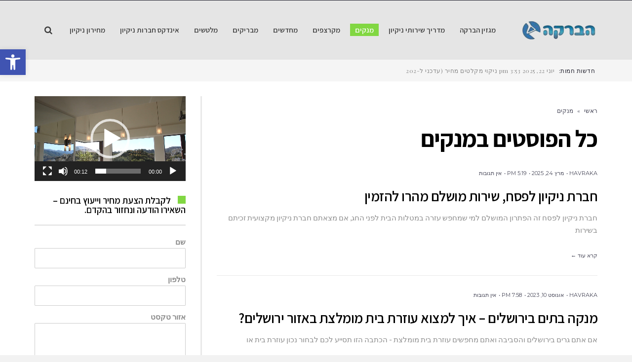

--- FILE ---
content_type: text/html; charset=UTF-8
request_url: https://havraka.co.il/category/%D7%9E%D7%A0%D7%A7%D7%99%D7%9D/
body_size: 23203
content:
<!DOCTYPE html>
<!--[if lt IE 7]>
<html class="no-js lt-ie9 lt-ie8 lt-ie7" dir="rtl" lang="he-IL"> <![endif]-->
<!--[if IE 7]>
<html class="no-js lt-ie9 lt-ie8" dir="rtl" lang="he-IL"> <![endif]-->
<!--[if IE 8]>
<html class="no-js lt-ie9" dir="rtl" lang="he-IL"> <![endif]-->
<!--[if gt IE 8]><!--> <html class="no-js" dir="rtl" lang="he-IL"> <!--<![endif]-->
<head>
	<meta charset="utf-8" />
	<meta name="viewport" content="width=device-width, initial-scale=1.0" />
	<title>ארכיון מנקים - מגזין הברקה</title>
	<meta name='robots' content='index, follow, max-image-preview:large, max-snippet:-1, max-video-preview:-1' />
	<style>img:is([sizes="auto" i], [sizes^="auto," i]) { contain-intrinsic-size: 3000px 1500px }</style>
	
	<!-- This site is optimized with the Yoast SEO plugin v25.7 - https://yoast.com/wordpress/plugins/seo/ -->
	<link rel="canonical" href="https://havraka.co.il/category/מנקים/" />
	<link rel="next" href="https://havraka.co.il/category/%d7%9e%d7%a0%d7%a7%d7%99%d7%9d/page/2/" />
	<meta property="og:locale" content="he_IL" />
	<meta property="og:type" content="article" />
	<meta property="og:title" content="ארכיון מנקים - מגזין הברקה" />
	<meta property="og:url" content="https://havraka.co.il/category/מנקים/" />
	<meta property="og:site_name" content="מגזין הברקה" />
	<meta name="twitter:card" content="summary_large_image" />
	<script type="application/ld+json" class="yoast-schema-graph">{"@context":"https://schema.org","@graph":[{"@type":"CollectionPage","@id":"https://havraka.co.il/category/%d7%9e%d7%a0%d7%a7%d7%99%d7%9d/","url":"https://havraka.co.il/category/%d7%9e%d7%a0%d7%a7%d7%99%d7%9d/","name":"ארכיון מנקים - מגזין הברקה","isPartOf":{"@id":"https://havraka.co.il/#website"},"primaryImageOfPage":{"@id":"https://havraka.co.il/category/%d7%9e%d7%a0%d7%a7%d7%99%d7%9d/#primaryimage"},"image":{"@id":"https://havraka.co.il/category/%d7%9e%d7%a0%d7%a7%d7%99%d7%9d/#primaryimage"},"thumbnailUrl":"https://havraka.co.il/wp-content/uploads/2025/03/חברת-ניקיון-לפסח-תמונה.jpg","breadcrumb":{"@id":"https://havraka.co.il/category/%d7%9e%d7%a0%d7%a7%d7%99%d7%9d/#breadcrumb"},"inLanguage":"he-IL"},{"@type":"ImageObject","inLanguage":"he-IL","@id":"https://havraka.co.il/category/%d7%9e%d7%a0%d7%a7%d7%99%d7%9d/#primaryimage","url":"https://havraka.co.il/wp-content/uploads/2025/03/חברת-ניקיון-לפסח-תמונה.jpg","contentUrl":"https://havraka.co.il/wp-content/uploads/2025/03/חברת-ניקיון-לפסח-תמונה.jpg","width":1919,"height":1280},{"@type":"BreadcrumbList","@id":"https://havraka.co.il/category/%d7%9e%d7%a0%d7%a7%d7%99%d7%9d/#breadcrumb","itemListElement":[{"@type":"ListItem","position":1,"name":"דף הבית","item":"https://havraka.co.il/"},{"@type":"ListItem","position":2,"name":"מנקים"}]},{"@type":"WebSite","@id":"https://havraka.co.il/#website","url":"https://havraka.co.il/","name":"מגזין הברקה","description":"אתר ניקיון","potentialAction":[{"@type":"SearchAction","target":{"@type":"EntryPoint","urlTemplate":"https://havraka.co.il/?s={search_term_string}"},"query-input":{"@type":"PropertyValueSpecification","valueRequired":true,"valueName":"search_term_string"}}],"inLanguage":"he-IL"}]}</script>
	<!-- / Yoast SEO plugin. -->


<link rel="alternate" type="application/rss+xml" title="מגזין הברקה &laquo; פיד‏" href="https://havraka.co.il/feed/" />
<link rel="alternate" type="application/rss+xml" title="מגזין הברקה &laquo; פיד תגובות‏" href="https://havraka.co.il/comments/feed/" />
<link rel="alternate" type="application/rss+xml" title="מגזין הברקה &laquo; פיד מהקטגוריה מנקים" href="https://havraka.co.il/category/%d7%9e%d7%a0%d7%a7%d7%99%d7%9d/feed/" />
<script type="text/javascript">
/* <![CDATA[ */
window._wpemojiSettings = {"baseUrl":"https:\/\/s.w.org\/images\/core\/emoji\/16.0.1\/72x72\/","ext":".png","svgUrl":"https:\/\/s.w.org\/images\/core\/emoji\/16.0.1\/svg\/","svgExt":".svg","source":{"concatemoji":"https:\/\/havraka.co.il\/wp-includes\/js\/wp-emoji-release.min.js?ver=6.8.3"}};
/*! This file is auto-generated */
!function(s,n){var o,i,e;function c(e){try{var t={supportTests:e,timestamp:(new Date).valueOf()};sessionStorage.setItem(o,JSON.stringify(t))}catch(e){}}function p(e,t,n){e.clearRect(0,0,e.canvas.width,e.canvas.height),e.fillText(t,0,0);var t=new Uint32Array(e.getImageData(0,0,e.canvas.width,e.canvas.height).data),a=(e.clearRect(0,0,e.canvas.width,e.canvas.height),e.fillText(n,0,0),new Uint32Array(e.getImageData(0,0,e.canvas.width,e.canvas.height).data));return t.every(function(e,t){return e===a[t]})}function u(e,t){e.clearRect(0,0,e.canvas.width,e.canvas.height),e.fillText(t,0,0);for(var n=e.getImageData(16,16,1,1),a=0;a<n.data.length;a++)if(0!==n.data[a])return!1;return!0}function f(e,t,n,a){switch(t){case"flag":return n(e,"\ud83c\udff3\ufe0f\u200d\u26a7\ufe0f","\ud83c\udff3\ufe0f\u200b\u26a7\ufe0f")?!1:!n(e,"\ud83c\udde8\ud83c\uddf6","\ud83c\udde8\u200b\ud83c\uddf6")&&!n(e,"\ud83c\udff4\udb40\udc67\udb40\udc62\udb40\udc65\udb40\udc6e\udb40\udc67\udb40\udc7f","\ud83c\udff4\u200b\udb40\udc67\u200b\udb40\udc62\u200b\udb40\udc65\u200b\udb40\udc6e\u200b\udb40\udc67\u200b\udb40\udc7f");case"emoji":return!a(e,"\ud83e\udedf")}return!1}function g(e,t,n,a){var r="undefined"!=typeof WorkerGlobalScope&&self instanceof WorkerGlobalScope?new OffscreenCanvas(300,150):s.createElement("canvas"),o=r.getContext("2d",{willReadFrequently:!0}),i=(o.textBaseline="top",o.font="600 32px Arial",{});return e.forEach(function(e){i[e]=t(o,e,n,a)}),i}function t(e){var t=s.createElement("script");t.src=e,t.defer=!0,s.head.appendChild(t)}"undefined"!=typeof Promise&&(o="wpEmojiSettingsSupports",i=["flag","emoji"],n.supports={everything:!0,everythingExceptFlag:!0},e=new Promise(function(e){s.addEventListener("DOMContentLoaded",e,{once:!0})}),new Promise(function(t){var n=function(){try{var e=JSON.parse(sessionStorage.getItem(o));if("object"==typeof e&&"number"==typeof e.timestamp&&(new Date).valueOf()<e.timestamp+604800&&"object"==typeof e.supportTests)return e.supportTests}catch(e){}return null}();if(!n){if("undefined"!=typeof Worker&&"undefined"!=typeof OffscreenCanvas&&"undefined"!=typeof URL&&URL.createObjectURL&&"undefined"!=typeof Blob)try{var e="postMessage("+g.toString()+"("+[JSON.stringify(i),f.toString(),p.toString(),u.toString()].join(",")+"));",a=new Blob([e],{type:"text/javascript"}),r=new Worker(URL.createObjectURL(a),{name:"wpTestEmojiSupports"});return void(r.onmessage=function(e){c(n=e.data),r.terminate(),t(n)})}catch(e){}c(n=g(i,f,p,u))}t(n)}).then(function(e){for(var t in e)n.supports[t]=e[t],n.supports.everything=n.supports.everything&&n.supports[t],"flag"!==t&&(n.supports.everythingExceptFlag=n.supports.everythingExceptFlag&&n.supports[t]);n.supports.everythingExceptFlag=n.supports.everythingExceptFlag&&!n.supports.flag,n.DOMReady=!1,n.readyCallback=function(){n.DOMReady=!0}}).then(function(){return e}).then(function(){var e;n.supports.everything||(n.readyCallback(),(e=n.source||{}).concatemoji?t(e.concatemoji):e.wpemoji&&e.twemoji&&(t(e.twemoji),t(e.wpemoji)))}))}((window,document),window._wpemojiSettings);
/* ]]> */
</script>
<link rel='stylesheet' id='dashicons-css' href='https://havraka.co.il/wp-includes/css/dashicons.min.css?ver=6.8.3' type='text/css' media='all' />
<link rel='stylesheet' id='post-views-counter-frontend-css' href='https://havraka.co.il/wp-content/plugins/post-views-counter/css/frontend.min.css?ver=1.5.5' type='text/css' media='all' />
<style id='wp-emoji-styles-inline-css' type='text/css'>

	img.wp-smiley, img.emoji {
		display: inline !important;
		border: none !important;
		box-shadow: none !important;
		height: 1em !important;
		width: 1em !important;
		margin: 0 0.07em !important;
		vertical-align: -0.1em !important;
		background: none !important;
		padding: 0 !important;
	}
</style>
<link rel='stylesheet' id='wp-block-library-rtl-css' href='https://havraka.co.il/wp-includes/css/dist/block-library/style-rtl.min.css?ver=6.8.3' type='text/css' media='all' />
<style id='classic-theme-styles-inline-css' type='text/css'>
/*! This file is auto-generated */
.wp-block-button__link{color:#fff;background-color:#32373c;border-radius:9999px;box-shadow:none;text-decoration:none;padding:calc(.667em + 2px) calc(1.333em + 2px);font-size:1.125em}.wp-block-file__button{background:#32373c;color:#fff;text-decoration:none}
</style>
<style id='global-styles-inline-css' type='text/css'>
:root{--wp--preset--aspect-ratio--square: 1;--wp--preset--aspect-ratio--4-3: 4/3;--wp--preset--aspect-ratio--3-4: 3/4;--wp--preset--aspect-ratio--3-2: 3/2;--wp--preset--aspect-ratio--2-3: 2/3;--wp--preset--aspect-ratio--16-9: 16/9;--wp--preset--aspect-ratio--9-16: 9/16;--wp--preset--color--black: #000000;--wp--preset--color--cyan-bluish-gray: #abb8c3;--wp--preset--color--white: #ffffff;--wp--preset--color--pale-pink: #f78da7;--wp--preset--color--vivid-red: #cf2e2e;--wp--preset--color--luminous-vivid-orange: #ff6900;--wp--preset--color--luminous-vivid-amber: #fcb900;--wp--preset--color--light-green-cyan: #7bdcb5;--wp--preset--color--vivid-green-cyan: #00d084;--wp--preset--color--pale-cyan-blue: #8ed1fc;--wp--preset--color--vivid-cyan-blue: #0693e3;--wp--preset--color--vivid-purple: #9b51e0;--wp--preset--gradient--vivid-cyan-blue-to-vivid-purple: linear-gradient(135deg,rgba(6,147,227,1) 0%,rgb(155,81,224) 100%);--wp--preset--gradient--light-green-cyan-to-vivid-green-cyan: linear-gradient(135deg,rgb(122,220,180) 0%,rgb(0,208,130) 100%);--wp--preset--gradient--luminous-vivid-amber-to-luminous-vivid-orange: linear-gradient(135deg,rgba(252,185,0,1) 0%,rgba(255,105,0,1) 100%);--wp--preset--gradient--luminous-vivid-orange-to-vivid-red: linear-gradient(135deg,rgba(255,105,0,1) 0%,rgb(207,46,46) 100%);--wp--preset--gradient--very-light-gray-to-cyan-bluish-gray: linear-gradient(135deg,rgb(238,238,238) 0%,rgb(169,184,195) 100%);--wp--preset--gradient--cool-to-warm-spectrum: linear-gradient(135deg,rgb(74,234,220) 0%,rgb(151,120,209) 20%,rgb(207,42,186) 40%,rgb(238,44,130) 60%,rgb(251,105,98) 80%,rgb(254,248,76) 100%);--wp--preset--gradient--blush-light-purple: linear-gradient(135deg,rgb(255,206,236) 0%,rgb(152,150,240) 100%);--wp--preset--gradient--blush-bordeaux: linear-gradient(135deg,rgb(254,205,165) 0%,rgb(254,45,45) 50%,rgb(107,0,62) 100%);--wp--preset--gradient--luminous-dusk: linear-gradient(135deg,rgb(255,203,112) 0%,rgb(199,81,192) 50%,rgb(65,88,208) 100%);--wp--preset--gradient--pale-ocean: linear-gradient(135deg,rgb(255,245,203) 0%,rgb(182,227,212) 50%,rgb(51,167,181) 100%);--wp--preset--gradient--electric-grass: linear-gradient(135deg,rgb(202,248,128) 0%,rgb(113,206,126) 100%);--wp--preset--gradient--midnight: linear-gradient(135deg,rgb(2,3,129) 0%,rgb(40,116,252) 100%);--wp--preset--font-size--small: 13px;--wp--preset--font-size--medium: 20px;--wp--preset--font-size--large: 36px;--wp--preset--font-size--x-large: 42px;--wp--preset--spacing--20: 0.44rem;--wp--preset--spacing--30: 0.67rem;--wp--preset--spacing--40: 1rem;--wp--preset--spacing--50: 1.5rem;--wp--preset--spacing--60: 2.25rem;--wp--preset--spacing--70: 3.38rem;--wp--preset--spacing--80: 5.06rem;--wp--preset--shadow--natural: 6px 6px 9px rgba(0, 0, 0, 0.2);--wp--preset--shadow--deep: 12px 12px 50px rgba(0, 0, 0, 0.4);--wp--preset--shadow--sharp: 6px 6px 0px rgba(0, 0, 0, 0.2);--wp--preset--shadow--outlined: 6px 6px 0px -3px rgba(255, 255, 255, 1), 6px 6px rgba(0, 0, 0, 1);--wp--preset--shadow--crisp: 6px 6px 0px rgba(0, 0, 0, 1);}:where(.is-layout-flex){gap: 0.5em;}:where(.is-layout-grid){gap: 0.5em;}body .is-layout-flex{display: flex;}.is-layout-flex{flex-wrap: wrap;align-items: center;}.is-layout-flex > :is(*, div){margin: 0;}body .is-layout-grid{display: grid;}.is-layout-grid > :is(*, div){margin: 0;}:where(.wp-block-columns.is-layout-flex){gap: 2em;}:where(.wp-block-columns.is-layout-grid){gap: 2em;}:where(.wp-block-post-template.is-layout-flex){gap: 1.25em;}:where(.wp-block-post-template.is-layout-grid){gap: 1.25em;}.has-black-color{color: var(--wp--preset--color--black) !important;}.has-cyan-bluish-gray-color{color: var(--wp--preset--color--cyan-bluish-gray) !important;}.has-white-color{color: var(--wp--preset--color--white) !important;}.has-pale-pink-color{color: var(--wp--preset--color--pale-pink) !important;}.has-vivid-red-color{color: var(--wp--preset--color--vivid-red) !important;}.has-luminous-vivid-orange-color{color: var(--wp--preset--color--luminous-vivid-orange) !important;}.has-luminous-vivid-amber-color{color: var(--wp--preset--color--luminous-vivid-amber) !important;}.has-light-green-cyan-color{color: var(--wp--preset--color--light-green-cyan) !important;}.has-vivid-green-cyan-color{color: var(--wp--preset--color--vivid-green-cyan) !important;}.has-pale-cyan-blue-color{color: var(--wp--preset--color--pale-cyan-blue) !important;}.has-vivid-cyan-blue-color{color: var(--wp--preset--color--vivid-cyan-blue) !important;}.has-vivid-purple-color{color: var(--wp--preset--color--vivid-purple) !important;}.has-black-background-color{background-color: var(--wp--preset--color--black) !important;}.has-cyan-bluish-gray-background-color{background-color: var(--wp--preset--color--cyan-bluish-gray) !important;}.has-white-background-color{background-color: var(--wp--preset--color--white) !important;}.has-pale-pink-background-color{background-color: var(--wp--preset--color--pale-pink) !important;}.has-vivid-red-background-color{background-color: var(--wp--preset--color--vivid-red) !important;}.has-luminous-vivid-orange-background-color{background-color: var(--wp--preset--color--luminous-vivid-orange) !important;}.has-luminous-vivid-amber-background-color{background-color: var(--wp--preset--color--luminous-vivid-amber) !important;}.has-light-green-cyan-background-color{background-color: var(--wp--preset--color--light-green-cyan) !important;}.has-vivid-green-cyan-background-color{background-color: var(--wp--preset--color--vivid-green-cyan) !important;}.has-pale-cyan-blue-background-color{background-color: var(--wp--preset--color--pale-cyan-blue) !important;}.has-vivid-cyan-blue-background-color{background-color: var(--wp--preset--color--vivid-cyan-blue) !important;}.has-vivid-purple-background-color{background-color: var(--wp--preset--color--vivid-purple) !important;}.has-black-border-color{border-color: var(--wp--preset--color--black) !important;}.has-cyan-bluish-gray-border-color{border-color: var(--wp--preset--color--cyan-bluish-gray) !important;}.has-white-border-color{border-color: var(--wp--preset--color--white) !important;}.has-pale-pink-border-color{border-color: var(--wp--preset--color--pale-pink) !important;}.has-vivid-red-border-color{border-color: var(--wp--preset--color--vivid-red) !important;}.has-luminous-vivid-orange-border-color{border-color: var(--wp--preset--color--luminous-vivid-orange) !important;}.has-luminous-vivid-amber-border-color{border-color: var(--wp--preset--color--luminous-vivid-amber) !important;}.has-light-green-cyan-border-color{border-color: var(--wp--preset--color--light-green-cyan) !important;}.has-vivid-green-cyan-border-color{border-color: var(--wp--preset--color--vivid-green-cyan) !important;}.has-pale-cyan-blue-border-color{border-color: var(--wp--preset--color--pale-cyan-blue) !important;}.has-vivid-cyan-blue-border-color{border-color: var(--wp--preset--color--vivid-cyan-blue) !important;}.has-vivid-purple-border-color{border-color: var(--wp--preset--color--vivid-purple) !important;}.has-vivid-cyan-blue-to-vivid-purple-gradient-background{background: var(--wp--preset--gradient--vivid-cyan-blue-to-vivid-purple) !important;}.has-light-green-cyan-to-vivid-green-cyan-gradient-background{background: var(--wp--preset--gradient--light-green-cyan-to-vivid-green-cyan) !important;}.has-luminous-vivid-amber-to-luminous-vivid-orange-gradient-background{background: var(--wp--preset--gradient--luminous-vivid-amber-to-luminous-vivid-orange) !important;}.has-luminous-vivid-orange-to-vivid-red-gradient-background{background: var(--wp--preset--gradient--luminous-vivid-orange-to-vivid-red) !important;}.has-very-light-gray-to-cyan-bluish-gray-gradient-background{background: var(--wp--preset--gradient--very-light-gray-to-cyan-bluish-gray) !important;}.has-cool-to-warm-spectrum-gradient-background{background: var(--wp--preset--gradient--cool-to-warm-spectrum) !important;}.has-blush-light-purple-gradient-background{background: var(--wp--preset--gradient--blush-light-purple) !important;}.has-blush-bordeaux-gradient-background{background: var(--wp--preset--gradient--blush-bordeaux) !important;}.has-luminous-dusk-gradient-background{background: var(--wp--preset--gradient--luminous-dusk) !important;}.has-pale-ocean-gradient-background{background: var(--wp--preset--gradient--pale-ocean) !important;}.has-electric-grass-gradient-background{background: var(--wp--preset--gradient--electric-grass) !important;}.has-midnight-gradient-background{background: var(--wp--preset--gradient--midnight) !important;}.has-small-font-size{font-size: var(--wp--preset--font-size--small) !important;}.has-medium-font-size{font-size: var(--wp--preset--font-size--medium) !important;}.has-large-font-size{font-size: var(--wp--preset--font-size--large) !important;}.has-x-large-font-size{font-size: var(--wp--preset--font-size--x-large) !important;}
:where(.wp-block-post-template.is-layout-flex){gap: 1.25em;}:where(.wp-block-post-template.is-layout-grid){gap: 1.25em;}
:where(.wp-block-columns.is-layout-flex){gap: 2em;}:where(.wp-block-columns.is-layout-grid){gap: 2em;}
:root :where(.wp-block-pullquote){font-size: 1.5em;line-height: 1.6;}
</style>
<link rel='stylesheet' id='kk-star-ratings-css' href='https://havraka.co.il/wp-content/plugins/kk-star-ratings/src/core/public/css/kk-star-ratings.min.css?ver=5.4.10.2' type='text/css' media='all' />
<link rel='stylesheet' id='pojo-a11y-css' href='https://havraka.co.il/wp-content/plugins/pojo-accessibility/modules/legacy/assets/css/style.min.css?ver=1.0.0' type='text/css' media='all' />
<link rel='stylesheet' id='pojo-css-framework-css' href='https://havraka.co.il/wp-content/themes/scoop/assets/bootstrap/css/bootstrap.min.css?ver=3.2.0' type='text/css' media='all' />
<link rel='stylesheet' id='font-awesome-css' href='https://havraka.co.il/wp-content/plugins/elementor/assets/lib/font-awesome/css/font-awesome.min.css?ver=4.7.0' type='text/css' media='all' />
<link rel='stylesheet' id='photoswipe-css' href='https://havraka.co.il/wp-content/plugins/pojo-lightbox/assets/photoswipe/photoswipe.min.css?ver=6.8.3' type='text/css' media='all' />
<link rel='stylesheet' id='photoswipe-skin-css' href='https://havraka.co.il/wp-content/plugins/pojo-lightbox/assets/photoswipe/default-skin/default-skin.min.css?ver=6.8.3' type='text/css' media='all' />
<link rel='stylesheet' id='pojo-base-style-css' href='https://havraka.co.il/wp-content/themes/scoop/core/assets/css/style.min.css?ver=1.8.1' type='text/css' media='all' />
<link rel='stylesheet' id='pojo-style-css' href='https://havraka.co.il/wp-content/themes/scoop/assets/css/style.min.css?ver=1.8.1' type='text/css' media='all' />
<link rel='stylesheet' id='pojo-base-style-rtl-css' href='https://havraka.co.il/wp-content/themes/scoop/core/assets/css/rtl.min.css?ver=1.8.1' type='text/css' media='all' />
<link rel='stylesheet' id='pojo-style-rtl-css' href='https://havraka.co.il/wp-content/themes/scoop/assets/css/rtl.min.css?ver=1.8.1' type='text/css' media='all' />
<script type="text/javascript" src="https://havraka.co.il/wp-includes/js/jquery/jquery.min.js?ver=3.7.1" id="jquery-core-js"></script>
<script type="text/javascript" src="https://havraka.co.il/wp-includes/js/jquery/jquery-migrate.min.js?ver=3.4.1" id="jquery-migrate-js"></script>
<link rel="https://api.w.org/" href="https://havraka.co.il/wp-json/" /><link rel="alternate" title="JSON" type="application/json" href="https://havraka.co.il/wp-json/wp/v2/categories/35" /><link rel="EditURI" type="application/rsd+xml" title="RSD" href="https://havraka.co.il/xmlrpc.php?rsd" />
<meta name="generator" content="WordPress 6.8.3" />
<style type="text/css">
#pojo-a11y-toolbar .pojo-a11y-toolbar-toggle a{ background-color: #4054b2;	color: #ffffff;}
#pojo-a11y-toolbar .pojo-a11y-toolbar-overlay, #pojo-a11y-toolbar .pojo-a11y-toolbar-overlay ul.pojo-a11y-toolbar-items.pojo-a11y-links{ border-color: #4054b2;}
body.pojo-a11y-focusable a:focus{ outline-style: solid !important;	outline-width: 1px !important;	outline-color: #FF0000 !important;}
#pojo-a11y-toolbar{ top: 100px !important;}
#pojo-a11y-toolbar .pojo-a11y-toolbar-overlay{ background-color: #ffffff;}
#pojo-a11y-toolbar .pojo-a11y-toolbar-overlay ul.pojo-a11y-toolbar-items li.pojo-a11y-toolbar-item a, #pojo-a11y-toolbar .pojo-a11y-toolbar-overlay p.pojo-a11y-toolbar-title{ color: #333333;}
#pojo-a11y-toolbar .pojo-a11y-toolbar-overlay ul.pojo-a11y-toolbar-items li.pojo-a11y-toolbar-item a.active{ background-color: #4054b2;	color: #ffffff;}
@media (max-width: 767px) { #pojo-a11y-toolbar { top: 70px !important; } }</style><link rel="stylesheet" type="text/css" href="https://fonts.googleapis.com/css?family=Montserrat:100,100italic,200,200italic,300,300italic,400,400italic,500,500italic,600,600italic,700,700italic,800,800italic,900,900italic|Assistant:100,100italic,200,200italic,300,300italic,400,400italic,500,500italic,600,600italic,700,700italic,800,800italic,900,900italic|Playfair+Display:100,100italic,200,200italic,300,300italic,400,400italic,500,500italic,600,600italic,700,700italic,800,800italic,900,900italic|Lato:100,100italic,200,200italic,300,300italic,400,400italic,500,500italic,600,600italic,700,700italic,800,800italic,900,900italic&subset=hebrew"><style type="text/css">body{background-color: rgba(242, 242, 242, 1);background-position: top center;background-repeat: repeat;background-size: auto;background-attachment: scroll;color: #666666; font-family: 'Lato', Arial, sans-serif; font-weight: normal; font-size: 17px;line-height: 2;}#primary{background-color: rgba(255, 255, 255, 1);background-position: top center;background-repeat: repeat;background-size: auto;background-attachment: scroll;}button,.button,#commentform .button{color: #ffffff; font-family: 'Montserrat', Arial, sans-serif; font-weight: bold; font-size: 15px;text-transform: uppercase;background-color: #81d742;border-color: #81d742;}button:hover,.button:hover,#commentform .button:hover{color: #81d742;background-color: #ffffff;border-color: #81d742;}div.logo-text a{color: #81d742; font-family: 'Assistant', Arial, sans-serif; font-weight: bold; font-size: 38px;line-height: 1em;}.logo{margin-top: 40px;}#top-bar{background-position: top center;background-repeat: repeat-x;background-size: auto;background-attachment: scroll;}#top-bar, #top-bar .widget-title{color: ; font-family: 'Montserrat', Arial, sans-serif; font-weight: normal; font-size: 12px;text-transform: uppercase;letter-spacing: 0.5px;line-height: 40px;}#top-bar a{color: #8f8f8f;}#top-bar a:hover{color: #aaaaaa;}#header, .sticky-header{background-color: rgba(229, 229, 229, 1);background-position: top center;background-repeat: repeat-x;background-size: auto;background-attachment: scroll;}.sf-menu a, .mobile-menu a{color: #3a3a3a; font-family: 'Assistant', Arial, sans-serif; font-weight: 600; font-size: 15px;text-transform: none;}.sf-menu a:hover,.sf-menu li.active a, .sf-menu li.current-menu-item > a,.sf-menu .sfHover > a,.sf-menu .sfHover > li.current-menu-item > a,.sf-menu li.current-menu-ancestor > a,.mobile-menu a:hover,.mobile-menu li.current-menu-item > a, a.search-toggle .fa-times{color: #ffffff;}.nav-main .sf-menu .sub-menu{background-color: #333344;}.nav-main .sf-menu .sub-menu li:hover > a,.nav-main .sf-menu .sub-menu li.current-menu-item > a{background-color: #252531;color: #81d742;}.nav-main .sf-menu .sub-menu li a{color: #ffffff; font-family: 'Assistant', Arial, sans-serif; font-weight: normal; font-size: 13px;letter-spacing: 0px;line-height: 3.7em;}.search-section{background-color: rgba(51, 51, 68, 1);background-position: top center;background-repeat: repeat-x;background-size: auto;background-attachment: scroll;}.search-section,.search-section .form-search .field{color: #81d742;}#sub-header{background-color: rgba(245, 245, 245, 1);background-position: top center;background-repeat: repeat-x;background-size: auto;background-attachment: scroll;}#sub-header, #sub-header .widget-title{color: #252531; font-family: 'Playfair Display', Arial, sans-serif; font-weight: normal; font-size: 12px;text-transform: none;letter-spacing: 0.5px;line-height: 44px;}#sub-header a{color: #474758;}#sub-header a:hover{color: #81d742;}#title-bar{height: 100px;line-height: 100px;color: #929292; font-family: 'Assistant', Arial, sans-serif; font-weight: 100; font-size: 25px;text-transform: none;}#title-bar.title-bar-style-custom_bg{background-color: rgba(255, 255, 255, 1);background-position: center center;background-repeat: repeat;background-size: cover;background-attachment: scroll;}#title-bar div.breadcrumbs, #title-bar div.breadcrumbs a{color: #929292; font-family: 'Montserrat', Arial, sans-serif; font-weight: normal; font-size: 11px;text-transform: uppercase;letter-spacing: 0px;}a{color: #1e73be;}a:hover, a:focus{color: #878787;}::selection{color: #ffffff;background: #1e73be;}::-moz-selection{color: #ffffff;background: #1e73be;}h1{color: #000000; font-family: 'Assistant', Arial, sans-serif; font-weight: bold; font-size: 48px;text-transform: none;letter-spacing: -1px;line-height: 1.1;}h2{color: #4c4c4c; font-family: 'Assistant', Arial, sans-serif; font-weight: normal; font-size: 32px;text-transform: none;line-height: 1.3;}h3{color: #252531; font-family: 'Assistant', Arial, sans-serif; font-weight: bold; font-size: 25px;text-transform: none;letter-spacing: -0.5px;line-height: 1.3;}h4{color: #000000; font-family: 'Assistant', Arial, sans-serif; font-weight: normal; font-size: 23px;text-transform: capitalize;line-height: 1.7;}h5{color: #000000; font-family: 'Assistant', Arial, sans-serif; font-weight: bold; font-size: 15px;text-transform: uppercase;letter-spacing: 0px;line-height: 1.2em;}h6{color: #6d6d6d; font-family: 'Playfair Display', Arial, sans-serif; font-weight: normal; font-size: 17px;text-transform: none;line-height: 1.5;}h3.media-heading{color: #000000; font-family: 'Assistant', Arial, sans-serif; font-weight: 600; font-size: 29px;text-transform: none;line-height: 1.2em;}.media.list-two h3.media-heading{color: #000000; font-family: 'Assistant', Arial, sans-serif; font-weight: normal; font-size: 19px;text-transform: none;line-height: 1.3em;}.media.list-three h3.media-heading{color: #000000; font-family: 'Assistant', Arial, sans-serif; font-weight: normal; font-size: 17px;text-transform: none;line-height: 1.2em;}.media.list-big-thumbnail h3.media-heading{color: #000000; font-family: 'Assistant', Arial, sans-serif; font-weight: normal; font-size: 33px;text-transform: none;line-height: 1.2;}.media.list-format h3.media-heading{color: #000000; font-family: 'Assistant', Arial, sans-serif; font-weight: normal; font-size: 41px;text-transform: none;letter-spacing: -0.5px;line-height: 1.1;}.grid-item.grid-one h4.grid-heading{color: #000000; font-family: 'Assistant', Arial, sans-serif; font-weight: normal; font-size: 20px;text-transform: none;line-height: 1.2em;}.grid-item.grid-two h4.grid-heading{color: #000000; font-family: 'Assistant', Arial, sans-serif; font-weight: normal; font-size: 29px;text-transform: none;line-height: 1.3em;}.grid-item.grid-three h4.grid-heading{color: #000000; font-family: 'Assistant', Arial, sans-serif; font-weight: normal; font-size: 23px;text-transform: none;line-height: 1.3em;}.grid-item.grid-four h4.grid-heading{color: #000000; font-family: 'Assistant', Arial, sans-serif; font-weight: normal; font-size: 22px;text-transform: none;line-height: 1.2em;}.posts-group .featured-post h3.media-heading,.posts-group .featured-post h3.grid-heading{color: #000000; font-family: 'Assistant', Arial, sans-serif; font-weight: normal; font-size: 33px;text-transform: none;line-height: 1.2em;}.posts-group h3.media-heading,.posts-group h4.grid-heading{color: #000000; font-family: 'Assistant', Arial, sans-serif; font-weight: normal; font-size: 19px;text-transform: none;line-height: 1.2;}.entry-meta > span, .more-link span,.read-more, .grid-item .entry-thumbnail .entry-meta span{color: #474758; font-family: 'Montserrat', Arial, sans-serif; font-weight: normal; font-size: 11px;text-transform: uppercase;letter-spacing: 0px;line-height: 2.6em;}.entry-post .entry-meta > span{color: #878787; font-family: 'Montserrat', Arial, sans-serif; font-weight: 500; font-size: 11px;text-transform: uppercase;letter-spacing: 1px;line-height: 4em;}.entry-excerpt{color: #8c8c8c; font-family: 'Lato', Arial, sans-serif; font-weight: normal; font-size: 15px;text-transform: none;letter-spacing: 0px;line-height: 1.7;}.entry-post .entry-excerpt{color: #474758; font-family: 'Lato', Arial, sans-serif; font-weight: 300; font-size: 19px;letter-spacing: 0.5px;font-style: normal;line-height: 1.5;}.category-label{color: #ffffff; font-family: 'Montserrat', Arial, sans-serif; font-weight: bold; font-size: 9px;text-transform: uppercase;}#primary #breadcrumbs,#primary #breadcrumbs a, nav.post-navigation a{color: #474758; font-family: 'Montserrat', Arial, sans-serif; font-weight: normal; font-size: 12px;text-transform: none;line-height: 5em;}#sidebar{color: #878787; font-family: 'Lato', Arial, sans-serif; font-weight: normal; font-size: 15px;line-height: 1.6;}#sidebar a{color: #a8a8a8;}#sidebar a:hover{color: #bcbcbc;}#sidebar .widget-title{color: #000000; font-family: 'Assistant', Arial, sans-serif; font-weight: 600; font-size: 19px;text-transform: none;letter-spacing: 0px;line-height: 1em;}#footer-widgets{background-color: rgba(37, 37, 49, 1);background-position: top center;background-repeat: repeat;background-size: auto;background-attachment: scroll;color: #686876; font-family: 'Lato', Arial, sans-serif; font-weight: normal; font-size: 15px;line-height: 1.7em;}#footer-widgets a{color: #888888;}#footer-widgets a:hover{color: #b7b7b7;}#footer-widgets .widget-title{color: #81d742; font-family: 'Assistant', Arial, sans-serif; font-weight: bold; font-size: 25px;text-transform: none;letter-spacing: 0px;line-height: 1.7;}#footer-copyright{background-color: rgba(37, 37, 49, 1);background-position: top center;background-repeat: repeat;background-size: auto;background-attachment: scroll;color: #686876; font-family: 'Montserrat', Arial, sans-serif; font-weight: normal; font-size: 11px;text-transform: uppercase;line-height: 70px;}#footer-copyright a{color: #686876;}#footer-copyright a:hover{color: #81d742;}#pojo-scroll-up{width: 50px;height: 50px;line-height: 50px;background-color: rgba(37, 37, 49, 0.3);background-position: top center;background-repeat: repeat;background-size: auto;background-attachment: scroll;}#pojo-scroll-up a{color: #ffffff;}#primary #main.sidebar-right,#primary #main.sidebar-left,#primary .media, .align-pagination .pagination,.single .entry-post .entry-meta, #primary #main .entry-post .entry-sharing + .entry-content,.author-info, body.rtl #primary #main.sidebar-right,body.rtl #primary #main.sidebar-left,body.rtl #primary #main .entry-post .entry-sharing + .entry-content, .media.grid-item.list-two:nth-child(n+3) .item-inner,.media.grid-item.list-three:nth-child(n+4) .item-inner,.posts-group .grid-item.media.featured-post .item-inner,.posts-group .grid-item.media.list-item:nth-child(n+4) .item-inner,.posts-group.featured-list-aside .media.list-item:nth-child(n+3) .item-inner,#primary .widget .widget-title, #primary .pb-widget-inner .pb-widget-title{border-color: #e9e9e9;}#header, .sf-menu .sub-menu li > a{border-color: #252531;}#footer-copyright .content-copyright{border-color: #333344;}.sf-menu a, .menu-no-found,.sf-menu li.pojo-menu-search,.search-header{line-height: 120px;}.sf-menu li:hover ul, .sf-menu li.sfHover ul{top: 120px;}a.search-toggle{color: #3a3a3a;}.navbar-toggle{border-color: #3a3a3a;}.icon-bar{background-color: #3a3a3a;}#top-bar ul.social-links li a .social-icon:before{line-height: 40px;height: 40px;width: 40px;}#sub-header ul.social-links li a .social-icon:before{line-height: 44px;height: 44px;width: 44px;}			.sf-menu > li.active > a > span, .sf-menu > li:hover > a > span, .sf-menu > li.current-menu-item > a > span, .sf-menu > li.current-menu-parent > a > span, .sf-menu > li.current-menu-ancestor > a > span, .sf-menu > li.current_page_item > a > span, .sf-menu > li.current_page_paren > a > span, .sf-menu > li.current_page_ancestor > a > span {background-color: #81d742;}
			.sf-menu > li.active > a.sf-with-ul > span:after, .sf-menu > li:hover > a.sf-with-ul > span:after, .sf-menu > li.current-menu-item > a.sf-with-ul > span:after, .sf-menu > li.current-menu-parent > a.sf-with-ul > span:after, .sf-menu > li.current-menu-ancestor > a.sf-with-ul > span:after, .sf-menu > li.current_page_item > a.sf-with-ul > span:after, .sf-menu > li.current_page_paren > a.sf-with-ul > span:after, .sf-menu > li.current_page_ancestor > a.sf-with-ul > span:after {border-top-color: #81d742;}
			.category-label {background-color: rgba(129,215,66,0.8);}
			.grid-item .entry-thumbnail .entry-meta {background-color:  #81d742;}
			#primary .widget-inner .pb-widget-title span:before,#primary .pb-widget-inner .pb-widget-title span:before,#primary .widget-inner .widget-title span:before,#primary .pb-widget-inner .widget-title span:before  {background-color:  #81d742;}
			.align-pagination .pagination > li > a:hover,.align-pagination .pagination > li > span:hover,.align-pagination .pagination > .active > a,.align-pagination .pagination > .active > span,.align-pagination .pagination > .active > a:hover,.align-pagination .pagination > .active > span:hover,.align-pagination .pagination > .active > a:focus,.align-pagination .pagination > .active > span:focus {background-color: #81d742; color: #81d742;}
			.pojo-loadmore-wrap .button,.pojo-loadmore-wrap .pojo-loading,.pojo-loading-wrap .button,.pojo-loading-wrap .pojo-loading {background-color: #81d742; color: #81d742;}
			.pojo-loadmore-wrap .button:hover,.pojo-loadmore-wrap .pojo-loading,.pojo-loading-wrap .button:hover,.pojo-loading-wrap .pojo-loading:hover {border-color: #81d742; color: #81d742;}
			.entry-tags a {background-color: #81d742;}
			.entry-tags a:hover {background-color: #81d742; color: #81d742;}
			.author-info .author-name small {color: #81d742;}
			.category-filters li a {color: #81d742;}
			.category-filters li a:hover,.category-filters li a.active {color: #81d742;}
			.widget_tag_cloud a, #sidebar-footer .widget_tag_cloud a {color: #81d742;}
			.widget_tag_cloud a:hover, #sidebar-footer .widget_tag_cloud a:hover {background-color: #81d742; color: #81d742;}
			.navbar-toggle:hover .icon-bar, .navbar-toggle:focus .icon-bar {background-color: #81d742;}
			#comments,#respond {background-color: #81d742;}
			#primary .widget .widget-title span:before, #primary .pb-widget-inner .pb-widget-title span:before {background-color: #81d742;}.sf-menu > li.theme-color-1.active > a > span, .sf-menu > li.theme-color-1:hover > a > span, .sf-menu > li.theme-color-1.current-menu-item > a > span, .sf-menu > li.theme-color-1.current-menu-parent > a > span, .sf-menu > li.theme-color-1.current-menu-ancestor > a > span, .sf-menu > li.theme-color-1.current_page_item > a > span, .sf-menu > li.theme-color-1.current_page_paren > a > span, .sf-menu > li.theme-color-1.current_page_ancestor > a > span {background-color: #eb4326;}
			.sf-menu > li.theme-color-1.active > a.sf-with-ul span:after, .sf-menu > li.theme-color-1:hover > a.sf-with-ul span:after, .sf-menu > li.theme-color-1.current-menu-item > a.sf-with-ul span:after, .sf-menu > li.theme-color-1.current-menu-parent > a.sf-with-ul span:after, .sf-menu > li.theme-color-1.current-menu-ancestor > a.sf-with-ul span:after, .sf-menu > li.theme-color-1.current_page_item > a.sf-with-ul span:after, .sf-menu > li.theme-color-1.current_page_paren > a.sf-with-ul span:after, .sf-menu > li.theme-color-1.current_page_ancestor > a.sf-with-ul span:after {border-top-color: #eb4326;}
			#primary .theme-color-1 .category-label {background-color: rgba(235,67,38, 0.8);}
			.theme-color-1 .grid-item .entry-thumbnail .entry-meta {background-color: #eb4326;}
			#primary .theme-color-1 .widget-inner .pb-widget-title span:before,#primary .theme-color-1 .pb-widget-inner .pb-widget-title span:before,#primary .theme-color-1 .widget-title span:before,#primary .theme-color-1 .pb-widget-inner .widget-title span:before {background-color: #eb4326;}.sf-menu > li.theme-color-2.active > a > span, .sf-menu > li.theme-color-2:hover > a > span, .sf-menu > li.theme-color-2.current-menu-item > a > span, .sf-menu > li.theme-color-2.current-menu-parent > a > span, .sf-menu > li.theme-color-2.current-menu-ancestor > a > span, .sf-menu > li.theme-color-2.current_page_item > a > span, .sf-menu > li.theme-color-2.current_page_paren > a > span, .sf-menu > li.theme-color-2.current_page_ancestor > a > span {background-color: #00abff;}
			.sf-menu > li.theme-color-2.active > a.sf-with-ul span:after, .sf-menu > li.theme-color-2:hover > a.sf-with-ul span:after, .sf-menu > li.theme-color-2.current-menu-item > a.sf-with-ul span:after, .sf-menu > li.theme-color-2.current-menu-parent > a.sf-with-ul span:after, .sf-menu > li.theme-color-2.current-menu-ancestor > a.sf-with-ul span:after, .sf-menu > li.theme-color-2.current_page_item > a.sf-with-ul span:after, .sf-menu > li.theme-color-2.current_page_paren > a.sf-with-ul span:after, .sf-menu > li.theme-color-2.current_page_ancestor > a.sf-with-ul span:after {border-top-color: #00abff;}
			#primary .theme-color-2 .category-label {background-color: rgba(0,171,255, 0.8);}
			.theme-color-2 .grid-item .entry-thumbnail .entry-meta {background-color: #00abff;}
			#primary .theme-color-2 .widget-inner .pb-widget-title span:before,#primary .theme-color-2 .pb-widget-inner .pb-widget-title span:before,#primary .theme-color-2 .widget-title span:before,#primary .theme-color-2 .pb-widget-inner .widget-title span:before {background-color: #00abff;}.sf-menu > li.theme-color-3.active > a > span, .sf-menu > li.theme-color-3:hover > a > span, .sf-menu > li.theme-color-3.current-menu-item > a > span, .sf-menu > li.theme-color-3.current-menu-parent > a > span, .sf-menu > li.theme-color-3.current-menu-ancestor > a > span, .sf-menu > li.theme-color-3.current_page_item > a > span, .sf-menu > li.theme-color-3.current_page_paren > a > span, .sf-menu > li.theme-color-3.current_page_ancestor > a > span {background-color: #4cb8ab;}
			.sf-menu > li.theme-color-3.active > a.sf-with-ul span:after, .sf-menu > li.theme-color-3:hover > a.sf-with-ul span:after, .sf-menu > li.theme-color-3.current-menu-item > a.sf-with-ul span:after, .sf-menu > li.theme-color-3.current-menu-parent > a.sf-with-ul span:after, .sf-menu > li.theme-color-3.current-menu-ancestor > a.sf-with-ul span:after, .sf-menu > li.theme-color-3.current_page_item > a.sf-with-ul span:after, .sf-menu > li.theme-color-3.current_page_paren > a.sf-with-ul span:after, .sf-menu > li.theme-color-3.current_page_ancestor > a.sf-with-ul span:after {border-top-color: #4cb8ab;}
			#primary .theme-color-3 .category-label {background-color: rgba(76,184,171, 0.8);}
			.theme-color-3 .grid-item .entry-thumbnail .entry-meta {background-color: #4cb8ab;}
			#primary .theme-color-3 .widget-inner .pb-widget-title span:before,#primary .theme-color-3 .pb-widget-inner .pb-widget-title span:before,#primary .theme-color-3 .widget-title span:before,#primary .theme-color-3 .pb-widget-inner .widget-title span:before {background-color: #4cb8ab;}.sf-menu > li.theme-color-4.active > a > span, .sf-menu > li.theme-color-4:hover > a > span, .sf-menu > li.theme-color-4.current-menu-item > a > span, .sf-menu > li.theme-color-4.current-menu-parent > a > span, .sf-menu > li.theme-color-4.current-menu-ancestor > a > span, .sf-menu > li.theme-color-4.current_page_item > a > span, .sf-menu > li.theme-color-4.current_page_paren > a > span, .sf-menu > li.theme-color-4.current_page_ancestor > a > span {background-color: #333344;}
			.sf-menu > li.theme-color-4.active > a.sf-with-ul span:after, .sf-menu > li.theme-color-4:hover > a.sf-with-ul span:after, .sf-menu > li.theme-color-4.current-menu-item > a.sf-with-ul span:after, .sf-menu > li.theme-color-4.current-menu-parent > a.sf-with-ul span:after, .sf-menu > li.theme-color-4.current-menu-ancestor > a.sf-with-ul span:after, .sf-menu > li.theme-color-4.current_page_item > a.sf-with-ul span:after, .sf-menu > li.theme-color-4.current_page_paren > a.sf-with-ul span:after, .sf-menu > li.theme-color-4.current_page_ancestor > a.sf-with-ul span:after {border-top-color: #333344;}
			#primary .theme-color-4 .category-label {background-color: rgba(51,51,68, 0.8);}
			.theme-color-4 .grid-item .entry-thumbnail .entry-meta {background-color: #333344;}
			#primary .theme-color-4 .widget-inner .pb-widget-title span:before,#primary .theme-color-4 .pb-widget-inner .pb-widget-title span:before,#primary .theme-color-4 .widget-title span:before,#primary .theme-color-4 .pb-widget-inner .widget-title span:before {background-color: #333344;}.sf-menu > li.theme-color-5.active > a > span, .sf-menu > li.theme-color-5:hover > a > span, .sf-menu > li.theme-color-5.current-menu-item > a > span, .sf-menu > li.theme-color-5.current-menu-parent > a > span, .sf-menu > li.theme-color-5.current-menu-ancestor > a > span, .sf-menu > li.theme-color-5.current_page_item > a > span, .sf-menu > li.theme-color-5.current_page_paren > a > span, .sf-menu > li.theme-color-5.current_page_ancestor > a > span {background-color: #c5dd23;}
			.sf-menu > li.theme-color-5.active > a.sf-with-ul span:after, .sf-menu > li.theme-color-5:hover > a.sf-with-ul span:after, .sf-menu > li.theme-color-5.current-menu-item > a.sf-with-ul span:after, .sf-menu > li.theme-color-5.current-menu-parent > a.sf-with-ul span:after, .sf-menu > li.theme-color-5.current-menu-ancestor > a.sf-with-ul span:after, .sf-menu > li.theme-color-5.current_page_item > a.sf-with-ul span:after, .sf-menu > li.theme-color-5.current_page_paren > a.sf-with-ul span:after, .sf-menu > li.theme-color-5.current_page_ancestor > a.sf-with-ul span:after {border-top-color: #c5dd23;}
			#primary .theme-color-5 .category-label {background-color: rgba(197,221,35, 0.8);}
			.theme-color-5 .grid-item .entry-thumbnail .entry-meta {background-color: #c5dd23;}
			#primary .theme-color-5 .widget-inner .pb-widget-title span:before,#primary .theme-color-5 .pb-widget-inner .pb-widget-title span:before,#primary .theme-color-5 .widget-title span:before,#primary .theme-color-5 .pb-widget-inner .widget-title span:before {background-color: #c5dd23;}.sf-menu > li.theme-color-6.active > a > span, .sf-menu > li.theme-color-6:hover > a > span, .sf-menu > li.theme-color-6.current-menu-item > a > span, .sf-menu > li.theme-color-6.current-menu-parent > a > span, .sf-menu > li.theme-color-6.current-menu-ancestor > a > span, .sf-menu > li.theme-color-6.current_page_item > a > span, .sf-menu > li.theme-color-6.current_page_paren > a > span, .sf-menu > li.theme-color-6.current_page_ancestor > a > span {background-color: #f34163;}
			.sf-menu > li.theme-color-6.active > a.sf-with-ul span:after, .sf-menu > li.theme-color-6:hover > a.sf-with-ul span:after, .sf-menu > li.theme-color-6.current-menu-item > a.sf-with-ul span:after, .sf-menu > li.theme-color-6.current-menu-parent > a.sf-with-ul span:after, .sf-menu > li.theme-color-6.current-menu-ancestor > a.sf-with-ul span:after, .sf-menu > li.theme-color-6.current_page_item > a.sf-with-ul span:after, .sf-menu > li.theme-color-6.current_page_paren > a.sf-with-ul span:after, .sf-menu > li.theme-color-6.current_page_ancestor > a.sf-with-ul span:after {border-top-color: #f34163;}
			#primary .theme-color-6 .category-label {background-color: rgba(243,65,99, 0.8);}
			.theme-color-6 .grid-item .entry-thumbnail .entry-meta {background-color: #f34163;}
			#primary .theme-color-6 .widget-inner .pb-widget-title span:before,#primary .theme-color-6 .pb-widget-inner .pb-widget-title span:before,#primary .theme-color-6 .widget-title span:before,#primary .theme-color-6 .pb-widget-inner .widget-title span:before {background-color: #f34163;}.sf-menu > li.theme-color-7.active > a > span, .sf-menu > li.theme-color-7:hover > a > span, .sf-menu > li.theme-color-7.current-menu-item > a > span, .sf-menu > li.theme-color-7.current-menu-parent > a > span, .sf-menu > li.theme-color-7.current-menu-ancestor > a > span, .sf-menu > li.theme-color-7.current_page_item > a > span, .sf-menu > li.theme-color-7.current_page_paren > a > span, .sf-menu > li.theme-color-7.current_page_ancestor > a > span {background-color: #bda87f;}
			.sf-menu > li.theme-color-7.active > a.sf-with-ul span:after, .sf-menu > li.theme-color-7:hover > a.sf-with-ul span:after, .sf-menu > li.theme-color-7.current-menu-item > a.sf-with-ul span:after, .sf-menu > li.theme-color-7.current-menu-parent > a.sf-with-ul span:after, .sf-menu > li.theme-color-7.current-menu-ancestor > a.sf-with-ul span:after, .sf-menu > li.theme-color-7.current_page_item > a.sf-with-ul span:after, .sf-menu > li.theme-color-7.current_page_paren > a.sf-with-ul span:after, .sf-menu > li.theme-color-7.current_page_ancestor > a.sf-with-ul span:after {border-top-color: #bda87f;}
			#primary .theme-color-7 .category-label {background-color: rgba(189,168,127, 0.8);}
			.theme-color-7 .grid-item .entry-thumbnail .entry-meta {background-color: #bda87f;}
			#primary .theme-color-7 .widget-inner .pb-widget-title span:before,#primary .theme-color-7 .pb-widget-inner .pb-widget-title span:before,#primary .theme-color-7 .widget-title span:before,#primary .theme-color-7 .pb-widget-inner .widget-title span:before {background-color: #bda87f;}.sf-menu > li.theme-color-8.active > a > span, .sf-menu > li.theme-color-8:hover > a > span, .sf-menu > li.theme-color-8.current-menu-item > a > span, .sf-menu > li.theme-color-8.current-menu-parent > a > span, .sf-menu > li.theme-color-8.current-menu-ancestor > a > span, .sf-menu > li.theme-color-8.current_page_item > a > span, .sf-menu > li.theme-color-8.current_page_paren > a > span, .sf-menu > li.theme-color-8.current_page_ancestor > a > span {background-color: #b17fee;}
			.sf-menu > li.theme-color-8.active > a.sf-with-ul span:after, .sf-menu > li.theme-color-8:hover > a.sf-with-ul span:after, .sf-menu > li.theme-color-8.current-menu-item > a.sf-with-ul span:after, .sf-menu > li.theme-color-8.current-menu-parent > a.sf-with-ul span:after, .sf-menu > li.theme-color-8.current-menu-ancestor > a.sf-with-ul span:after, .sf-menu > li.theme-color-8.current_page_item > a.sf-with-ul span:after, .sf-menu > li.theme-color-8.current_page_paren > a.sf-with-ul span:after, .sf-menu > li.theme-color-8.current_page_ancestor > a.sf-with-ul span:after {border-top-color: #b17fee;}
			#primary .theme-color-8 .category-label {background-color: rgba(177,127,238, 0.8);}
			.theme-color-8 .grid-item .entry-thumbnail .entry-meta {background-color: #b17fee;}
			#primary .theme-color-8 .widget-inner .pb-widget-title span:before,#primary .theme-color-8 .pb-widget-inner .pb-widget-title span:before,#primary .theme-color-8 .widget-title span:before,#primary .theme-color-8 .pb-widget-inner .widget-title span:before {background-color: #b17fee;}.sf-menu > li.theme-color-9.active > a > span, .sf-menu > li.theme-color-9:hover > a > span, .sf-menu > li.theme-color-9.current-menu-item > a > span, .sf-menu > li.theme-color-9.current-menu-parent > a > span, .sf-menu > li.theme-color-9.current-menu-ancestor > a > span, .sf-menu > li.theme-color-9.current_page_item > a > span, .sf-menu > li.theme-color-9.current_page_paren > a > span, .sf-menu > li.theme-color-9.current_page_ancestor > a > span {background-color: #542e61;}
			.sf-menu > li.theme-color-9.active > a.sf-with-ul span:after, .sf-menu > li.theme-color-9:hover > a.sf-with-ul span:after, .sf-menu > li.theme-color-9.current-menu-item > a.sf-with-ul span:after, .sf-menu > li.theme-color-9.current-menu-parent > a.sf-with-ul span:after, .sf-menu > li.theme-color-9.current-menu-ancestor > a.sf-with-ul span:after, .sf-menu > li.theme-color-9.current_page_item > a.sf-with-ul span:after, .sf-menu > li.theme-color-9.current_page_paren > a.sf-with-ul span:after, .sf-menu > li.theme-color-9.current_page_ancestor > a.sf-with-ul span:after {border-top-color: #542e61;}
			#primary .theme-color-9 .category-label {background-color: rgba(84,46,97, 0.8);}
			.theme-color-9 .grid-item .entry-thumbnail .entry-meta {background-color: #542e61;}
			#primary .theme-color-9 .widget-inner .pb-widget-title span:before,#primary .theme-color-9 .pb-widget-inner .pb-widget-title span:before,#primary .theme-color-9 .widget-title span:before,#primary .theme-color-9 .pb-widget-inner .widget-title span:before {background-color: #542e61;}.sf-menu > li.theme-color-10.active > a > span, .sf-menu > li.theme-color-10:hover > a > span, .sf-menu > li.theme-color-10.current-menu-item > a > span, .sf-menu > li.theme-color-10.current-menu-parent > a > span, .sf-menu > li.theme-color-10.current-menu-ancestor > a > span, .sf-menu > li.theme-color-10.current_page_item > a > span, .sf-menu > li.theme-color-10.current_page_paren > a > span, .sf-menu > li.theme-color-10.current_page_ancestor > a > span {background-color: #FFBF00;}
			.sf-menu > li.theme-color-10.active > a.sf-with-ul span:after, .sf-menu > li.theme-color-10:hover > a.sf-with-ul span:after, .sf-menu > li.theme-color-10.current-menu-item > a.sf-with-ul span:after, .sf-menu > li.theme-color-10.current-menu-parent > a.sf-with-ul span:after, .sf-menu > li.theme-color-10.current-menu-ancestor > a.sf-with-ul span:after, .sf-menu > li.theme-color-10.current_page_item > a.sf-with-ul span:after, .sf-menu > li.theme-color-10.current_page_paren > a.sf-with-ul span:after, .sf-menu > li.theme-color-10.current_page_ancestor > a.sf-with-ul span:after {border-top-color: #FFBF00;}
			#primary .theme-color-10 .category-label {background-color: rgba(255,191,0, 0.8);}
			.theme-color-10 .grid-item .entry-thumbnail .entry-meta {background-color: #FFBF00;}
			#primary .theme-color-10 .widget-inner .pb-widget-title span:before,#primary .theme-color-10 .pb-widget-inner .pb-widget-title span:before,#primary .theme-color-10 .widget-title span:before,#primary .theme-color-10 .pb-widget-inner .widget-title span:before {background-color: #FFBF00;}</style>
		<meta name="generator" content="Elementor 3.31.2; features: additional_custom_breakpoints, e_element_cache; settings: css_print_method-external, google_font-enabled, font_display-auto">
			<style>
				.e-con.e-parent:nth-of-type(n+4):not(.e-lazyloaded):not(.e-no-lazyload),
				.e-con.e-parent:nth-of-type(n+4):not(.e-lazyloaded):not(.e-no-lazyload) * {
					background-image: none !important;
				}
				@media screen and (max-height: 1024px) {
					.e-con.e-parent:nth-of-type(n+3):not(.e-lazyloaded):not(.e-no-lazyload),
					.e-con.e-parent:nth-of-type(n+3):not(.e-lazyloaded):not(.e-no-lazyload) * {
						background-image: none !important;
					}
				}
				@media screen and (max-height: 640px) {
					.e-con.e-parent:nth-of-type(n+2):not(.e-lazyloaded):not(.e-no-lazyload),
					.e-con.e-parent:nth-of-type(n+2):not(.e-lazyloaded):not(.e-no-lazyload) * {
						background-image: none !important;
					}
				}
			</style>
			<style type="text/css">.broken_link, a.broken_link {
	text-decoration: line-through;
}</style><link rel="icon" href="https://havraka.co.il/wp-content/uploads/2019/09/Logo-cleaning-company-150x150.png" sizes="32x32" />
<link rel="icon" href="https://havraka.co.il/wp-content/uploads/2019/09/Logo-cleaning-company-300x300.png" sizes="192x192" />
<link rel="apple-touch-icon" href="https://havraka.co.il/wp-content/uploads/2019/09/Logo-cleaning-company-300x300.png" />
<meta name="msapplication-TileImage" content="https://havraka.co.il/wp-content/uploads/2019/09/Logo-cleaning-company-300x300.png" />
</head>
<body data-rsssl=1 class="rtl archive category category-35 wp-theme-scoop layout-sidebar-right elementor-default elementor-kit-3159">
<div id="container" class="wide">
		
			<section id="top-bar">
			<div class="container">
				<div class="pull-left">
									</div>
				<div class="pull-right">
									</div>
			</div><!-- .container -->
		</section>
		<header id="header" class="logo-left" role="banner">
			<div class="container">
				<div class="logo">
											<div class="logo-img">
							<a href="https://havraka.co.il/" rel="home"><img src="https://havraka.co.il/wp-content/uploads/2020/08/חברת-ניקיון-הברקה-לוגו-ראשי.png" alt="מגזין הברקה" class="logo-img-primary" /></a>
						</div>
															<button type="button" class="navbar-toggle visible-xs" data-toggle="collapse" data-target=".navbar-collapse">
						<span class="sr-only">תפריט</span>
						<span class="icon-bar"></span>
						<span class="icon-bar"></span>
						<span class="icon-bar"></span>
					</button>
									</div><!--.logo -->
				<nav class="nav-main" role="navigation">
					<div class="navbar-collapse collapse">
						<div class="nav-main-inner">
															<ul id="menu-%d7%a8%d7%90%d7%a9%d7%99" class="sf-menu hidden-xs"><li class="menu-item menu-item-type-post_type menu-item-object-page menu-item-home menu-%d7%9e%d7%92%d7%96%d7%99%d7%9f-%d7%94%d7%91%d7%a8%d7%a7%d7%94 first-item menu-item-2387"><a href="https://havraka.co.il/"><span>מגזין הברקה</span></a></li>
<li class="menu-item menu-item-type-taxonomy menu-item-object-category menu-%d7%9e%d7%93%d7%a8%d7%99%d7%9a-%d7%a9%d7%99%d7%a8%d7%95%d7%aa%d7%99-%d7%a0%d7%99%d7%a7%d7%99%d7%95%d7%9f menu-item-3866"><a href="https://havraka.co.il/category/%d7%a0%d7%99%d7%a7%d7%99%d7%95%d7%9f/"><span>מדריך שירותי ניקיון</span></a></li>
<li class="menu-item menu-item-type-taxonomy menu-item-object-category current-menu-item active menu-%d7%9e%d7%a0%d7%a7%d7%99%d7%9d menu-item-2425"><a href="https://havraka.co.il/category/%d7%9e%d7%a0%d7%a7%d7%99%d7%9d/"><span>מנקים</span></a></li>
<li class="menu-item menu-item-type-taxonomy menu-item-object-category menu-%d7%9e%d7%a7%d7%a8%d7%a6%d7%a4%d7%99%d7%9d menu-item-2434"><a href="https://havraka.co.il/category/%d7%9e%d7%a7%d7%a8%d7%a6%d7%a4%d7%99%d7%9d/"><span>מקרצפים</span></a></li>
<li class="menu-item menu-item-type-taxonomy menu-item-object-category menu-%d7%9e%d7%97%d7%93%d7%a9%d7%99%d7%9d menu-item-2424"><a href="https://havraka.co.il/category/%d7%9e%d7%97%d7%93%d7%a9%d7%99%d7%9d/"><span>מחדשים</span></a></li>
<li class="menu-item menu-item-type-taxonomy menu-item-object-category menu-%d7%9e%d7%91%d7%a8%d7%99%d7%a7%d7%99%d7%9d menu-item-2426"><a href="https://havraka.co.il/category/%d7%9e%d7%91%d7%a8%d7%99%d7%a7%d7%99%d7%9d/"><span>מבריקים</span></a></li>
<li class="menu-item menu-item-type-taxonomy menu-item-object-category menu-%d7%9e%d7%9c%d7%98%d7%a9%d7%99%d7%9d menu-item-2437"><a href="https://havraka.co.il/category/%d7%9e%d7%9c%d7%98%d7%a9%d7%99%d7%9d/"><span>מלטשים</span></a></li>
<li class="menu-item menu-item-type-post_type menu-item-object-page menu-item-has-children menu-%d7%90%d7%99%d7%a0%d7%93%d7%a7%d7%a1-%d7%97%d7%91%d7%a8%d7%95%d7%aa-%d7%a0%d7%99%d7%a7%d7%99%d7%95%d7%9f menu-item-2418"><a href="https://havraka.co.il/cleaning-companies/"><span>אינדקס חברות ניקיון</span></a>
<ul class="sub-menu">
	<li class="menu-item menu-item-type-post_type menu-item-object-page menu-%d7%97%d7%91%d7%a8%d7%aa-%d7%a0%d7%99%d7%a7%d7%99%d7%95%d7%9f-%d7%91%d7%9e%d7%a8%d7%9b%d7%96 menu-item-2931"><a href="https://havraka.co.il/%d7%97%d7%91%d7%a8%d7%aa-%d7%a0%d7%99%d7%a7%d7%99%d7%95%d7%9f-%d7%91%d7%9e%d7%a8%d7%9b%d7%96/"><span>חברת ניקיון במרכז</span></a></li>
	<li class="menu-item menu-item-type-post_type menu-item-object-page menu-%d7%97%d7%91%d7%a8%d7%aa-%d7%a0%d7%99%d7%a7%d7%99%d7%95%d7%9f-%d7%91%d7%a9%d7%a8%d7%95%d7%9f menu-item-3122"><a href="https://havraka.co.il/%d7%97%d7%91%d7%a8%d7%aa-%d7%a0%d7%99%d7%a7%d7%99%d7%95%d7%9f-%d7%91%d7%a9%d7%a8%d7%95%d7%9f/"><span>חברת ניקיון בשרון</span></a></li>
	<li class="menu-item menu-item-type-post_type menu-item-object-page menu-%d7%97%d7%91%d7%a8%d7%aa-%d7%a0%d7%99%d7%a7%d7%99%d7%95%d7%9f-%d7%91%d7%a9%d7%a4%d7%9c%d7%94 menu-item-3131"><a href="https://havraka.co.il/%d7%97%d7%91%d7%a8%d7%aa-%d7%a0%d7%99%d7%a7%d7%99%d7%95%d7%9f-%d7%91%d7%a9%d7%a4%d7%9c%d7%94/"><span>חברת ניקיון בשפלה</span></a></li>
</ul>
</li>
<li class="menu-item menu-item-type-post_type menu-item-object-page menu-%d7%9e%d7%97%d7%99%d7%a8%d7%95%d7%9f-%d7%a0%d7%99%d7%a7%d7%99%d7%95%d7%9f menu-item-2419"><a href="https://havraka.co.il/price-list/"><span>מחירון ניקיון</span></a></li>
</ul><ul id="menu-%d7%a8%d7%90%d7%a9%d7%99-1" class="mobile-menu visible-xs"><li class="menu-item menu-item-type-post_type menu-item-object-page menu-item-home first-item menu-item-2387"><a href="https://havraka.co.il/"><span>מגזין הברקה</span></a></li>
<li class="menu-item menu-item-type-taxonomy menu-item-object-category menu-item-3866"><a href="https://havraka.co.il/category/%d7%a0%d7%99%d7%a7%d7%99%d7%95%d7%9f/"><span>מדריך שירותי ניקיון</span></a></li>
<li class="menu-item menu-item-type-taxonomy menu-item-object-category current-menu-item active menu-item-2425"><a href="https://havraka.co.il/category/%d7%9e%d7%a0%d7%a7%d7%99%d7%9d/"><span>מנקים</span></a></li>
<li class="menu-item menu-item-type-taxonomy menu-item-object-category menu-item-2434"><a href="https://havraka.co.il/category/%d7%9e%d7%a7%d7%a8%d7%a6%d7%a4%d7%99%d7%9d/"><span>מקרצפים</span></a></li>
<li class="menu-item menu-item-type-taxonomy menu-item-object-category menu-item-2424"><a href="https://havraka.co.il/category/%d7%9e%d7%97%d7%93%d7%a9%d7%99%d7%9d/"><span>מחדשים</span></a></li>
<li class="menu-item menu-item-type-taxonomy menu-item-object-category menu-item-2426"><a href="https://havraka.co.il/category/%d7%9e%d7%91%d7%a8%d7%99%d7%a7%d7%99%d7%9d/"><span>מבריקים</span></a></li>
<li class="menu-item menu-item-type-taxonomy menu-item-object-category menu-item-2437"><a href="https://havraka.co.il/category/%d7%9e%d7%9c%d7%98%d7%a9%d7%99%d7%9d/"><span>מלטשים</span></a></li>
<li class="menu-item menu-item-type-post_type menu-item-object-page menu-item-has-children menu-item-2418"><a href="https://havraka.co.il/cleaning-companies/"><span>אינדקס חברות ניקיון</span></a>
<ul class="sub-menu">
	<li class="menu-item menu-item-type-post_type menu-item-object-page menu-item-2931"><a href="https://havraka.co.il/%d7%97%d7%91%d7%a8%d7%aa-%d7%a0%d7%99%d7%a7%d7%99%d7%95%d7%9f-%d7%91%d7%9e%d7%a8%d7%9b%d7%96/"><span>חברת ניקיון במרכז</span></a></li>
	<li class="menu-item menu-item-type-post_type menu-item-object-page menu-item-3122"><a href="https://havraka.co.il/%d7%97%d7%91%d7%a8%d7%aa-%d7%a0%d7%99%d7%a7%d7%99%d7%95%d7%9f-%d7%91%d7%a9%d7%a8%d7%95%d7%9f/"><span>חברת ניקיון בשרון</span></a></li>
	<li class="menu-item menu-item-type-post_type menu-item-object-page menu-item-3131"><a href="https://havraka.co.il/%d7%97%d7%91%d7%a8%d7%aa-%d7%a0%d7%99%d7%a7%d7%99%d7%95%d7%9f-%d7%91%d7%a9%d7%a4%d7%9c%d7%94/"><span>חברת ניקיון בשפלה</span></a></li>
</ul>
</li>
<li class="menu-item menu-item-type-post_type menu-item-object-page menu-item-2419"><a href="https://havraka.co.il/price-list/"><span>מחירון ניקיון</span></a></li>
</ul>																	<div class="search-header hidden-xs">
										<a href="javascript:void(0);" class="search-toggle" data-target="#search-section-primary">
											<i class="fa fa-search"></i>
										</a>
									</div>
																					</div>
					</div>
				</nav><!--/#nav-menu -->
			</div><!-- /.container -->
		</header>

					<div class="hidden-xs">
				<div id="search-section-primary" class="search-section" style="display: none;">
					<div class="container">
						<form role="search" method="get" class="form form-search" action="https://havraka.co.il/">
	<label for="s">
		<span class="sr-only">חיפוש עבור:</span>
		<input type="search" title="חיפוש" name="s" value="" placeholder="חיפוש..." class="field search-field">
	</label>
	<button value="חיפוש" class="search-submit button" type="submit">חיפוש</button>
</form>
<i class="fa fa-search"></i>
					</div>
				</div>
			</div>
		
		<section id="sub-header">
			<div class="container">
				<div class="pull-left">
					<section id="pojo_news_ticker-3" class="widget widget_pojo_news_ticker"><div class="widget-inner"><h5 class="widget-title"><span>חדשות חמות:</span></h5>				<div class="pojo-news-ticker">
					<ul class="ticker-items" data-ticker_options='{"delay":6000,"typingDelay":75,"effect":"typing","pauseHover":true}'>
									<li class="ticker-item">
												<a class="ticker-link" href="https://havraka.co.il/%d7%9e%d7%97%d7%99%d7%a8/%d7%a0%d7%99%d7%a7%d7%95%d7%99-%d7%9e%d7%a7%d7%9c%d7%98%d7%99%d7%9d-%d7%9e%d7%97%d7%99%d7%a8/" style="color: #868686; font-weight: normal">
																					<span class="ticker-date">יוני 22, 2025</span>
								
															<span class="ticker-time">3:53 pm</span>
														<span class="ticker-content">ניקוי מקלטים מחיר (עדכני ל-2025) – כמה עולה לנקות מקלט באמת?</span>
												</a>
											</li>
									<li class="ticker-item">
												<a class="ticker-link" href="https://havraka.co.il/%d7%9e%d7%a0%d7%a7%d7%99%d7%9d/%d7%97%d7%91%d7%a8%d7%aa-%d7%a0%d7%99%d7%a7%d7%99%d7%95%d7%9f-%d7%9c%d7%a4%d7%a1%d7%97/" style="color: #868686; font-weight: normal">
																					<span class="ticker-date">מרץ 24, 2025</span>
								
															<span class="ticker-time">5:19 pm</span>
														<span class="ticker-content">חברת ניקיון לפסח, שירות מושלם מהרו להזמין</span>
												</a>
											</li>
									<li class="ticker-item">
												<a class="ticker-link" href="https://havraka.co.il/%d7%9e%d7%a0%d7%a7%d7%99%d7%9d/%d7%9e%d7%a0%d7%a7%d7%94-%d7%91%d7%aa%d7%99%d7%9d-%d7%91%d7%99%d7%a8%d7%95%d7%a9%d7%9c%d7%99%d7%9d/" style="color: #868686; font-weight: normal">
																					<span class="ticker-date">אוגוסט 10, 2023</span>
								
															<span class="ticker-time">7:58 pm</span>
														<span class="ticker-content">מנקה בתים בירושלים &#8211; איך למצוא עוזרת בית מומלצת באזור ירושלים?</span>
												</a>
											</li>
									<li class="ticker-item">
												<a class="ticker-link" href="https://havraka.co.il/%d7%9e%d7%a0%d7%a7%d7%99%d7%9d/%d7%a0%d7%99%d7%a7%d7%95%d7%99-%d7%9e%d7%9b%d7%95%d7%a0%d7%aa-%d7%9b%d7%91%d7%99%d7%a1%d7%94/" style="color: #868686; font-weight: normal">
																					<span class="ticker-date">מאי 19, 2023</span>
								
															<span class="ticker-time">3:44 am</span>
														<span class="ticker-content">ניקוי מכונת כביסה: מדריך מומלץ לניקוי ותחזוקת מכונת כביסה</span>
												</a>
											</li>
									<li class="ticker-item">
												<a class="ticker-link" href="https://havraka.co.il/%d7%9e%d7%97%d7%93%d7%a9%d7%99%d7%9d/%d7%97%d7%99%d7%93%d7%95%d7%a9-%d7%9e%d7%a8%d7%a6%d7%a4%d7%95%d7%aa-%d7%99%d7%a9%d7%a0%d7%95%d7%aa-%d7%95%d7%9e%d7%9c%d7%95%d7%9b%d7%9c%d7%9b%d7%95%d7%aa/" style="color: #868686; font-weight: normal">
																					<span class="ticker-date">מאי 4, 2023</span>
								
															<span class="ticker-time">10:29 am</span>
														<span class="ticker-content">חידוש מרצפות ישנות ומלוכלכות</span>
												</a>
											</li>
									<li class="ticker-item">
												<a class="ticker-link" href="https://havraka.co.il/%d7%9e%d7%a0%d7%a7%d7%99%d7%9d/%d7%9e%d7%a0%d7%a7%d7%94-%d7%9c%d7%91%d7%99%d7%aa/" style="color: #868686; font-weight: normal">
																					<span class="ticker-date">אוגוסט 30, 2022</span>
								
															<span class="ticker-time">9:33 pm</span>
														<span class="ticker-content">מנקה לבית &#8211; חיפוש עוזרת בית לביצוע ניקיון חד פעמי או באופן קבוע</span>
												</a>
											</li>
									<li class="ticker-item">
												<a class="ticker-link" href="https://havraka.co.il/%d7%9e%d7%97%d7%99%d7%a8/%d7%9e%d7%a0%d7%a7%d7%94-%d7%9c%d7%91%d7%99%d7%aa-%d7%9e%d7%97%d7%99%d7%a8/" style="color: #868686; font-weight: normal">
																					<span class="ticker-date">יוני 12, 2022</span>
								
															<span class="ticker-time">10:10 am</span>
														<span class="ticker-content">מנקה לבית מחיר, כמה עולה מנקה לשעה</span>
												</a>
											</li>
									<li class="ticker-item">
												<a class="ticker-link" href="https://havraka.co.il/%d7%9e%d7%97%d7%99%d7%a8/%d7%9e%d7%97%d7%99%d7%a8-%d7%9c%d7%a0%d7%99%d7%a7%d7%99%d7%95%d7%9f-%d7%9e%d7%a9%d7%a8%d7%93%d7%99%d7%9d/" style="color: #868686; font-weight: normal">
																					<span class="ticker-date">נובמבר 15, 2020</span>
								
															<span class="ticker-time">2:55 am</span>
														<span class="ticker-content">איך קובעים מחיר לניקיון משרדים? מחירי ניקיון מומלצים למשרד!</span>
												</a>
											</li>
									<li class="ticker-item">
												<a class="ticker-link" href="https://havraka.co.il/%d7%9e%d7%9c%d7%98%d7%a9%d7%99%d7%9d/%d7%9e%d7%94%d7%9d-%d7%a1%d7%99%d7%9c%d7%a8%d7%99%d7%9d-%d7%95%d7%90%d7%99%d7%9a-%d7%9e%d7%a9%d7%aa%d7%9e%d7%a9%d7%99%d7%9d-%d7%91%d7%94%d7%9d/" style="color: #868686; font-weight: normal">
																					<span class="ticker-date">מאי 6, 2020</span>
								
															<span class="ticker-time">3:47 pm</span>
														<span class="ticker-content">מהם סילרים ואיך משתמשים בהם בענף הבנייה והשיפוצים?</span>
												</a>
											</li>
									<li class="ticker-item">
												<a class="ticker-link" href="https://havraka.co.il/%d7%9e%d7%a7%d7%a8%d7%a6%d7%a4%d7%99%d7%9d/%d7%98%d7%99%d7%a4%d7%99%d7%9d-%d7%9c%d7%a0%d7%99%d7%a7%d7%95%d7%99-%d7%94%d7%a1%d7%a4%d7%94-%d7%9c%d7%a7%d7%a8%d7%90%d7%aa-%d7%a4%d7%a1%d7%97/" style="color: #868686; font-weight: normal">
																					<span class="ticker-date">מרץ 25, 2020</span>
								
															<span class="ticker-time">4:04 pm</span>
														<span class="ticker-content">טיפים לניקוי הספה לקראת פסח</span>
												</a>
											</li>
									</ul>
				</div>
				</div></section>				</div>
				<div class="pull-right">
									</div>
			</div><!-- .container -->
		</section>

		<div class="sticky-header-running"></div>

					<div class="sticky-header logo-left">
				<div class="container">
					<div class="logo">
													<div class="logo-img">
								<a href="https://havraka.co.il/" rel="home"><img src="https://havraka.co.il/wp-content/uploads/2020/08/חברת-ניקיון-הברקה-לוגו-ראשי.png" alt="מגזין הברקה" class="logo-img-secondary" /></a>
							</div>
																		<button type="button" class="navbar-toggle visible-xs" data-toggle="collapse" data-target=".navbar-collapse">
							<span class="sr-only">תפריט</span>
							<span class="icon-bar"></span>
							<span class="icon-bar"></span>
							<span class="icon-bar"></span>
						</button>
											</div><!--.logo -->
					<nav class="nav-main" role="navigation">
						<div class="navbar-collapse collapse">
							<div class="nav-main-inner">
																	<ul id="menu-%d7%a8%d7%90%d7%a9%d7%99-2" class="sf-menu hidden-xs"><li class="menu-item menu-item-type-post_type menu-item-object-page menu-item-home first-item menu-item-2387"><a href="https://havraka.co.il/"><span>מגזין הברקה</span></a></li>
<li class="menu-item menu-item-type-taxonomy menu-item-object-category menu-item-3866"><a href="https://havraka.co.il/category/%d7%a0%d7%99%d7%a7%d7%99%d7%95%d7%9f/"><span>מדריך שירותי ניקיון</span></a></li>
<li class="menu-item menu-item-type-taxonomy menu-item-object-category current-menu-item active menu-item-2425"><a href="https://havraka.co.il/category/%d7%9e%d7%a0%d7%a7%d7%99%d7%9d/"><span>מנקים</span></a></li>
<li class="menu-item menu-item-type-taxonomy menu-item-object-category menu-item-2434"><a href="https://havraka.co.il/category/%d7%9e%d7%a7%d7%a8%d7%a6%d7%a4%d7%99%d7%9d/"><span>מקרצפים</span></a></li>
<li class="menu-item menu-item-type-taxonomy menu-item-object-category menu-item-2424"><a href="https://havraka.co.il/category/%d7%9e%d7%97%d7%93%d7%a9%d7%99%d7%9d/"><span>מחדשים</span></a></li>
<li class="menu-item menu-item-type-taxonomy menu-item-object-category menu-item-2426"><a href="https://havraka.co.il/category/%d7%9e%d7%91%d7%a8%d7%99%d7%a7%d7%99%d7%9d/"><span>מבריקים</span></a></li>
<li class="menu-item menu-item-type-taxonomy menu-item-object-category menu-item-2437"><a href="https://havraka.co.il/category/%d7%9e%d7%9c%d7%98%d7%a9%d7%99%d7%9d/"><span>מלטשים</span></a></li>
<li class="menu-item menu-item-type-post_type menu-item-object-page menu-item-has-children menu-item-2418"><a href="https://havraka.co.il/cleaning-companies/"><span>אינדקס חברות ניקיון</span></a>
<ul class="sub-menu">
	<li class="menu-item menu-item-type-post_type menu-item-object-page menu-item-2931"><a href="https://havraka.co.il/%d7%97%d7%91%d7%a8%d7%aa-%d7%a0%d7%99%d7%a7%d7%99%d7%95%d7%9f-%d7%91%d7%9e%d7%a8%d7%9b%d7%96/"><span>חברת ניקיון במרכז</span></a></li>
	<li class="menu-item menu-item-type-post_type menu-item-object-page menu-item-3122"><a href="https://havraka.co.il/%d7%97%d7%91%d7%a8%d7%aa-%d7%a0%d7%99%d7%a7%d7%99%d7%95%d7%9f-%d7%91%d7%a9%d7%a8%d7%95%d7%9f/"><span>חברת ניקיון בשרון</span></a></li>
	<li class="menu-item menu-item-type-post_type menu-item-object-page menu-item-3131"><a href="https://havraka.co.il/%d7%97%d7%91%d7%a8%d7%aa-%d7%a0%d7%99%d7%a7%d7%99%d7%95%d7%9f-%d7%91%d7%a9%d7%a4%d7%9c%d7%94/"><span>חברת ניקיון בשפלה</span></a></li>
</ul>
</li>
<li class="menu-item menu-item-type-post_type menu-item-object-page menu-item-2419"><a href="https://havraka.co.il/price-list/"><span>מחירון ניקיון</span></a></li>
</ul><ul id="menu-%d7%a8%d7%90%d7%a9%d7%99-3" class="mobile-menu visible-xs"><li class="menu-item menu-item-type-post_type menu-item-object-page menu-item-home first-item menu-item-2387"><a href="https://havraka.co.il/"><span>מגזין הברקה</span></a></li>
<li class="menu-item menu-item-type-taxonomy menu-item-object-category menu-item-3866"><a href="https://havraka.co.il/category/%d7%a0%d7%99%d7%a7%d7%99%d7%95%d7%9f/"><span>מדריך שירותי ניקיון</span></a></li>
<li class="menu-item menu-item-type-taxonomy menu-item-object-category current-menu-item active menu-item-2425"><a href="https://havraka.co.il/category/%d7%9e%d7%a0%d7%a7%d7%99%d7%9d/"><span>מנקים</span></a></li>
<li class="menu-item menu-item-type-taxonomy menu-item-object-category menu-item-2434"><a href="https://havraka.co.il/category/%d7%9e%d7%a7%d7%a8%d7%a6%d7%a4%d7%99%d7%9d/"><span>מקרצפים</span></a></li>
<li class="menu-item menu-item-type-taxonomy menu-item-object-category menu-item-2424"><a href="https://havraka.co.il/category/%d7%9e%d7%97%d7%93%d7%a9%d7%99%d7%9d/"><span>מחדשים</span></a></li>
<li class="menu-item menu-item-type-taxonomy menu-item-object-category menu-item-2426"><a href="https://havraka.co.il/category/%d7%9e%d7%91%d7%a8%d7%99%d7%a7%d7%99%d7%9d/"><span>מבריקים</span></a></li>
<li class="menu-item menu-item-type-taxonomy menu-item-object-category menu-item-2437"><a href="https://havraka.co.il/category/%d7%9e%d7%9c%d7%98%d7%a9%d7%99%d7%9d/"><span>מלטשים</span></a></li>
<li class="menu-item menu-item-type-post_type menu-item-object-page menu-item-has-children menu-item-2418"><a href="https://havraka.co.il/cleaning-companies/"><span>אינדקס חברות ניקיון</span></a>
<ul class="sub-menu">
	<li class="menu-item menu-item-type-post_type menu-item-object-page menu-item-2931"><a href="https://havraka.co.il/%d7%97%d7%91%d7%a8%d7%aa-%d7%a0%d7%99%d7%a7%d7%99%d7%95%d7%9f-%d7%91%d7%9e%d7%a8%d7%9b%d7%96/"><span>חברת ניקיון במרכז</span></a></li>
	<li class="menu-item menu-item-type-post_type menu-item-object-page menu-item-3122"><a href="https://havraka.co.il/%d7%97%d7%91%d7%a8%d7%aa-%d7%a0%d7%99%d7%a7%d7%99%d7%95%d7%9f-%d7%91%d7%a9%d7%a8%d7%95%d7%9f/"><span>חברת ניקיון בשרון</span></a></li>
	<li class="menu-item menu-item-type-post_type menu-item-object-page menu-item-3131"><a href="https://havraka.co.il/%d7%97%d7%91%d7%a8%d7%aa-%d7%a0%d7%99%d7%a7%d7%99%d7%95%d7%9f-%d7%91%d7%a9%d7%a4%d7%9c%d7%94/"><span>חברת ניקיון בשפלה</span></a></li>
</ul>
</li>
<li class="menu-item menu-item-type-post_type menu-item-object-page menu-item-2419"><a href="https://havraka.co.il/price-list/"><span>מחירון ניקיון</span></a></li>
</ul>																			<div class="search-header hidden-xs">
											<a href="javascript:void(0);" class="search-toggle" data-target="#search-section-sticky">
												<i class="fa fa-search"></i>
											</a>
										</div>
																								</div>
						</div>
					</nav><!--.nav-menu -->
				</div><!-- /.container -->
									<div class="hidden-xs">
						<div id="search-section-sticky" class="search-section" style="display: none;">
							<div class="container">
								<form role="search" method="get" class="form form-search" action="https://havraka.co.il/">
	<label for="s">
		<span class="sr-only">חיפוש עבור:</span>
		<input type="search" title="חיפוש" name="s" value="" placeholder="חיפוש..." class="field search-field">
	</label>
	<button value="חיפוש" class="search-submit button" type="submit">חיפוש</button>
</form>
							</div>
						</div>
					</div>
							</div>
		
	
		
	<div id="primary">
		<div class="container">
			<div id="content" class="row">
		<section id="main" class="col-sm-12 col-md-8 sidebar-right" role="main">
		<header class="entry-header">
					<div id="breadcrumbs" xmlns:v="http://rdf.data-vocabulary.org/#"><span typeof="v:Breadcrumb"><a href="https://havraka.co.il" rel="v:url" property="v:title">ראשי</a></span> <span class="separator">&raquo;</span> <span class="current">מנקים</span></div>				<div class="page-title">
			<h1 class="entry-title">כל הפוסטים ב<span>מנקים</span></h1>
		</div>
	</header>

	<div id="list-items">			<article id="post-4141" class="media format-icon-show pojo-class-item post-4141 post type-post status-publish format-standard has-post-thumbnail hentry category-35 tag-76 tag-49 tag-54 tag-43">
	<div class="media-body">
		<div class="entry-meta">
							<span class="entry-user vcard author"><a href="https://havraka.co.il/author/admin/" rel="author" class="fn">havraka</a></span>
										<span><time datetime="2025-03-24" class="entry-date date published updated"><a href="https://havraka.co.il/2025/03/">מרץ 24, 2025</a></time></span>
										<span class="entry-time">5:19 pm</span>
										<span class="entry-comment"><a href="https://havraka.co.il/%d7%9e%d7%a0%d7%a7%d7%99%d7%9d/%d7%97%d7%91%d7%a8%d7%aa-%d7%a0%d7%99%d7%a7%d7%99%d7%95%d7%9f-%d7%9c%d7%a4%d7%a1%d7%97/#respond" class="comments" >אין תגובות</a></span>
					</div>
		<h3 class="media-heading entry-title">
			<a href="https://havraka.co.il/%d7%9e%d7%a0%d7%a7%d7%99%d7%9d/%d7%97%d7%91%d7%a8%d7%aa-%d7%a0%d7%99%d7%a7%d7%99%d7%95%d7%9f-%d7%9c%d7%a4%d7%a1%d7%97/">חברת ניקיון לפסח, שירות מושלם מהרו להזמין</a>
		</h3>
		<div class="entry-excerpt"><p>חברת ניקיון לפסח זה הפתרון המושלם למי שמחפש עזרה במטלות הבית לפני החג, אם מצאתם חברת ניקיון מקצועית זכיתם בשירות</p></div>
					<a href="https://havraka.co.il/%d7%9e%d7%a0%d7%a7%d7%99%d7%9d/%d7%97%d7%91%d7%a8%d7%aa-%d7%a0%d7%99%d7%a7%d7%99%d7%95%d7%9f-%d7%9c%d7%a4%d7%a1%d7%97/" class="read-more">קרא עוד &larr;</a>			</div>
</article>			<article id="post-4096" class="media format-icon-show pojo-class-item post-4096 post type-post status-publish format-standard has-post-thumbnail hentry category-35 tag-76 tag-49 tag-54 tag-77 tag-43">
	<div class="media-body">
		<div class="entry-meta">
							<span class="entry-user vcard author"><a href="https://havraka.co.il/author/admin/" rel="author" class="fn">havraka</a></span>
										<span><time datetime="2023-08-10" class="entry-date date published updated"><a href="https://havraka.co.il/2023/08/">אוגוסט 10, 2023</a></time></span>
										<span class="entry-time">7:58 pm</span>
										<span class="entry-comment"><a href="https://havraka.co.il/%d7%9e%d7%a0%d7%a7%d7%99%d7%9d/%d7%9e%d7%a0%d7%a7%d7%94-%d7%91%d7%aa%d7%99%d7%9d-%d7%91%d7%99%d7%a8%d7%95%d7%a9%d7%9c%d7%99%d7%9d/#respond" class="comments" >אין תגובות</a></span>
					</div>
		<h3 class="media-heading entry-title">
			<a href="https://havraka.co.il/%d7%9e%d7%a0%d7%a7%d7%99%d7%9d/%d7%9e%d7%a0%d7%a7%d7%94-%d7%91%d7%aa%d7%99%d7%9d-%d7%91%d7%99%d7%a8%d7%95%d7%a9%d7%9c%d7%99%d7%9d/">מנקה בתים בירושלים &#8211; איך למצוא עוזרת בית מומלצת באזור ירושלים?</a>
		</h3>
		<div class="entry-excerpt"><p>אם אתם גרים בירושלים והסביבה ואתם מחפשים עוזרת בית מומלצת - הכתבה הזו תסייע לכם לבחור נכון עוזרת בית או</p></div>
					<a href="https://havraka.co.il/%d7%9e%d7%a0%d7%a7%d7%99%d7%9d/%d7%9e%d7%a0%d7%a7%d7%94-%d7%91%d7%aa%d7%99%d7%9d-%d7%91%d7%99%d7%a8%d7%95%d7%a9%d7%9c%d7%99%d7%9d/" class="read-more">קרא עוד &larr;</a>			</div>
</article>			<article id="post-3972" class="media format-icon-show pojo-class-item post-3972 post type-post status-publish format-standard has-post-thumbnail hentry category-35 tag-47 tag-83 tag-84">
	<div class="media-body">
		<div class="entry-meta">
							<span class="entry-user vcard author"><a href="https://havraka.co.il/author/admin/" rel="author" class="fn">havraka</a></span>
										<span><time datetime="2023-05-19" class="entry-date date published updated"><a href="https://havraka.co.il/2023/05/">מאי 19, 2023</a></time></span>
										<span class="entry-time">3:44 am</span>
										<span class="entry-comment"><a href="https://havraka.co.il/%d7%9e%d7%a0%d7%a7%d7%99%d7%9d/%d7%a0%d7%99%d7%a7%d7%95%d7%99-%d7%9e%d7%9b%d7%95%d7%a0%d7%aa-%d7%9b%d7%91%d7%99%d7%a1%d7%94/#respond" class="comments" >אין תגובות</a></span>
					</div>
		<h3 class="media-heading entry-title">
			<a href="https://havraka.co.il/%d7%9e%d7%a0%d7%a7%d7%99%d7%9d/%d7%a0%d7%99%d7%a7%d7%95%d7%99-%d7%9e%d7%9b%d7%95%d7%a0%d7%aa-%d7%9b%d7%91%d7%99%d7%a1%d7%94/">ניקוי מכונת כביסה: מדריך מומלץ לניקוי ותחזוקת מכונת כביסה</a>
		</h3>
		<div class="entry-excerpt"><p>שמירה על ניקיון מכונת הכביסה חיונית להארכת חייה ולהבטיח שהיא פועלת ביעילות. מדריך זה מספק עצות שימושיות כיצד לנקות כראוי</p></div>
					<a href="https://havraka.co.il/%d7%9e%d7%a0%d7%a7%d7%99%d7%9d/%d7%a0%d7%99%d7%a7%d7%95%d7%99-%d7%9e%d7%9b%d7%95%d7%a0%d7%aa-%d7%9b%d7%91%d7%99%d7%a1%d7%94/" class="read-more">קרא עוד &larr;</a>			</div>
</article>			<article id="post-3925" class="media format-icon-show pojo-class-item post-3925 post type-post status-publish format-standard has-post-thumbnail hentry category-35 tag-42 tag-78 tag-76 tag-79 tag-49 tag-80 tag-77 tag-43">
	<div class="media-body">
		<div class="entry-meta">
							<span class="entry-user vcard author"><a href="https://havraka.co.il/author/admin/" rel="author" class="fn">havraka</a></span>
										<span><time datetime="2022-08-30" class="entry-date date published updated"><a href="https://havraka.co.il/2022/08/">אוגוסט 30, 2022</a></time></span>
										<span class="entry-time">9:33 pm</span>
										<span class="entry-comment"><a href="https://havraka.co.il/%d7%9e%d7%a0%d7%a7%d7%99%d7%9d/%d7%9e%d7%a0%d7%a7%d7%94-%d7%9c%d7%91%d7%99%d7%aa/#respond" class="comments" >אין תגובות</a></span>
					</div>
		<h3 class="media-heading entry-title">
			<a href="https://havraka.co.il/%d7%9e%d7%a0%d7%a7%d7%99%d7%9d/%d7%9e%d7%a0%d7%a7%d7%94-%d7%9c%d7%91%d7%99%d7%aa/">מנקה לבית &#8211; חיפוש עוזרת בית לביצוע ניקיון חד פעמי או באופן קבוע</a>
		</h3>
		<div class="entry-excerpt"><p>מחפשים מנקה לבית, עוזרת בית עם המלצות, רוצים לנקות בית פרטי באופן חד פעמי או בצורה קבועה? אתם נמצאים במקום</p></div>
					<a href="https://havraka.co.il/%d7%9e%d7%a0%d7%a7%d7%99%d7%9d/%d7%9e%d7%a0%d7%a7%d7%94-%d7%9c%d7%91%d7%99%d7%aa/" class="read-more">קרא עוד &larr;</a>			</div>
</article>			<article id="post-3168" class="media format-icon-show pojo-class-item post-3168 post type-post status-publish format-standard has-post-thumbnail hentry category-35 tag-71 tag-72">
	<div class="media-body">
		<div class="entry-meta">
							<span class="entry-user vcard author"><a href="https://havraka.co.il/author/admin/" rel="author" class="fn">havraka</a></span>
										<span><time datetime="2020-03-14" class="entry-date date published updated"><a href="https://havraka.co.il/2020/03/">מרץ 14, 2020</a></time></span>
										<span class="entry-time">6:20 pm</span>
										<span class="entry-comment"><a href="https://havraka.co.il/%d7%9e%d7%a0%d7%a7%d7%99%d7%9d/%d7%97%d7%99%d7%98%d7%95%d7%99-%d7%a0%d7%92%d7%93-%d7%a7%d7%95%d7%a8%d7%95%d7%a0%d7%94/#respond" class="comments" >אין תגובות</a></span>
					</div>
		<h3 class="media-heading entry-title">
			<a href="https://havraka.co.il/%d7%9e%d7%a0%d7%a7%d7%99%d7%9d/%d7%97%d7%99%d7%98%d7%95%d7%99-%d7%a0%d7%92%d7%93-%d7%a7%d7%95%d7%a8%d7%95%d7%a0%d7%94/">חיטוי נגד קורונה: טיפים יעילים לניקוי רעלים וחיידקים</a>
		</h3>
		<div class="entry-excerpt"><p>לאור המצב המחמיר בעניין הנקיף האכזרי שנקראה &quot;קורונה COVID-19&quot; רשמנו עבורכם טיפים יעילים לניקוי חיידקים וחיטוי רעלים מזיקים + שמירה</p></div>
					<a href="https://havraka.co.il/%d7%9e%d7%a0%d7%a7%d7%99%d7%9d/%d7%97%d7%99%d7%98%d7%95%d7%99-%d7%a0%d7%92%d7%93-%d7%a7%d7%95%d7%a8%d7%95%d7%a0%d7%94/" class="read-more">קרא עוד &larr;</a>			</div>
</article>			<article id="post-3160" class="media format-icon-show pojo-class-item post-3160 post type-post status-publish format-standard has-post-thumbnail hentry category-35 tag-70 tag-43">
	<div class="media-body">
		<div class="entry-meta">
							<span class="entry-user vcard author"><a href="https://havraka.co.il/author/admin/" rel="author" class="fn">havraka</a></span>
										<span><time datetime="2020-02-18" class="entry-date date published updated"><a href="https://havraka.co.il/2020/02/">פברואר 18, 2020</a></time></span>
										<span class="entry-time">4:06 pm</span>
										<span class="entry-comment"><a href="https://havraka.co.il/%d7%9e%d7%a0%d7%a7%d7%99%d7%9d/%d7%90%d7%99%d7%9a-%d7%9e%d7%a0%d7%a7%d7%99%d7%9d-%d7%97%d7%a0%d7%99%d7%95%d7%a0%d7%99-%d7%a2%d7%a0%d7%a7/#respond" class="comments" >אין תגובות</a></span>
					</div>
		<h3 class="media-heading entry-title">
			<a href="https://havraka.co.il/%d7%9e%d7%a0%d7%a7%d7%99%d7%9d/%d7%90%d7%99%d7%9a-%d7%9e%d7%a0%d7%a7%d7%99%d7%9d-%d7%97%d7%a0%d7%99%d7%95%d7%a0%d7%99-%d7%a2%d7%a0%d7%a7/">ניקוי חניונים: איך מנקים חניוני ענק?</a>
		</h3>
		<div class="entry-excerpt"><p>בכדי לנקות חניוני ענק, בדרך כלל יהיה עליכם להסתייע בשירותיהן של חברות ניקיון מומלצות. חברת ניקוי חניונים מספקת לכם את</p></div>
					<a href="https://havraka.co.il/%d7%9e%d7%a0%d7%a7%d7%99%d7%9d/%d7%90%d7%99%d7%9a-%d7%9e%d7%a0%d7%a7%d7%99%d7%9d-%d7%97%d7%a0%d7%99%d7%95%d7%a0%d7%99-%d7%a2%d7%a0%d7%a7/" class="read-more">קרא עוד &larr;</a>			</div>
</article>			<article id="post-2707" class="media format-icon-show pojo-class-item post-2707 post type-post status-publish format-standard has-post-thumbnail hentry category-35 tag-49">
	<div class="media-body">
		<div class="entry-meta">
							<span class="entry-user vcard author"><a href="https://havraka.co.il/author/admin/" rel="author" class="fn">havraka</a></span>
										<span><time datetime="2019-10-24" class="entry-date date published updated"><a href="https://havraka.co.il/2019/10/">אוקטובר 24, 2019</a></time></span>
										<span class="entry-time">7:06 pm</span>
										<span class="entry-comment"><a href="https://havraka.co.il/%d7%9e%d7%a0%d7%a7%d7%99%d7%9d/house-cleaning/#respond" class="comments" >אין תגובות</a></span>
					</div>
		<h3 class="media-heading entry-title">
			<a href="https://havraka.co.il/%d7%9e%d7%a0%d7%a7%d7%99%d7%9d/house-cleaning/">ניקיון בתים: איך מנקים בית פרטי בצורה מושלמת</a>
		</h3>
		<div class="entry-excerpt"><p>הבית הפרטי שלכם דורש ניקיון? אתם מחפשים פתרונות ניקוי יעילים לניקוי הבית באופן קבוע או לפני איכלוס או לאחר שיפוץ</p></div>
					<a href="https://havraka.co.il/%d7%9e%d7%a0%d7%a7%d7%99%d7%9d/house-cleaning/" class="read-more">קרא עוד &larr;</a>			</div>
</article>			<article id="post-2620" class="media format-icon-show pojo-class-item post-2620 post type-post status-publish format-standard has-post-thumbnail hentry category-35 tag-49 tag-50">
	<div class="media-body">
		<div class="entry-meta">
							<span class="entry-user vcard author"><a href="https://havraka.co.il/author/admin/" rel="author" class="fn">havraka</a></span>
										<span><time datetime="2019-10-17" class="entry-date date published updated"><a href="https://havraka.co.il/2019/10/">אוקטובר 17, 2019</a></time></span>
										<span class="entry-time">5:33 pm</span>
										<span class="entry-comment"><a href="https://havraka.co.il/%d7%9e%d7%a0%d7%a7%d7%99%d7%9d/house-cleaning-before-entering/#respond" class="comments" >אין תגובות</a></span>
					</div>
		<h3 class="media-heading entry-title">
			<a href="https://havraka.co.il/%d7%9e%d7%a0%d7%a7%d7%99%d7%9d/house-cleaning-before-entering/">ניקיון בתים לפני כניסה: איך מנקים לפני מעבר דירה</a>
		</h3>
		<div class="entry-excerpt"><p>לא בכל יום עוברים לבית חדש, לא בכל יום מקבלים מפתח לדירה שרכשתם. עבור מי שבקרוב צפוי להיכנס לביתו לאחר</p></div>
					<a href="https://havraka.co.il/%d7%9e%d7%a0%d7%a7%d7%99%d7%9d/house-cleaning-before-entering/" class="read-more">קרא עוד &larr;</a>			</div>
</article>			<article id="post-194" class="media format-icon-show pojo-class-item post-194 post type-post status-publish format-standard has-post-thumbnail hentry category-35 tag-53 tag-54">
	<div class="media-body">
		<div class="entry-meta">
							<span class="entry-user vcard author"><a href="https://havraka.co.il/author/admin/" rel="author" class="fn">havraka</a></span>
										<span><time datetime="2019-09-28" class="entry-date date published updated"><a href="https://havraka.co.il/2019/09/">ספטמבר 28, 2019</a></time></span>
										<span class="entry-time">1:25 pm</span>
										<span class="entry-comment"><a href="https://havraka.co.il/%d7%9e%d7%a0%d7%a7%d7%99%d7%9d/%d7%a0%d7%99%d7%a7%d7%95%d7%99-%d7%90%d7%a8%d7%95%d7%a0%d7%95%d7%aa/#respond" class="comments" >אין תגובות</a></span>
					</div>
		<h3 class="media-heading entry-title">
			<a href="https://havraka.co.il/%d7%9e%d7%a0%d7%a7%d7%99%d7%9d/%d7%a0%d7%99%d7%a7%d7%95%d7%99-%d7%90%d7%a8%d7%95%d7%a0%d7%95%d7%aa/">איך מנקים ארונות בשיטה יעילה וקלה</a>
		</h3>
		<div class="entry-excerpt"><p>ניקוי הארונות בבית ובפרט ניקוי של ארונות המטבח הוא פעולה לא פחות חשובה מאשר שאיבת אבק קבועה או משטיפת הרצפות.</p></div>
					<a href="https://havraka.co.il/%d7%9e%d7%a0%d7%a7%d7%99%d7%9d/%d7%a0%d7%99%d7%a7%d7%95%d7%99-%d7%90%d7%a8%d7%95%d7%a0%d7%95%d7%aa/" class="read-more">קרא עוד &larr;</a>			</div>
</article>			<article id="post-192" class="media format-icon-show pojo-class-item post-192 post type-post status-publish format-standard has-post-thumbnail hentry category-35 tag-47 tag-44">
	<div class="media-body">
		<div class="entry-meta">
							<span class="entry-user vcard author"><a href="https://havraka.co.il/author/admin/" rel="author" class="fn">havraka</a></span>
										<span><time datetime="2019-09-28" class="entry-date date published updated"><a href="https://havraka.co.il/2019/09/">ספטמבר 28, 2019</a></time></span>
										<span class="entry-time">1:23 pm</span>
										<span class="entry-comment"><a href="https://havraka.co.il/%d7%9e%d7%a0%d7%a7%d7%99%d7%9d/%d7%a0%d7%99%d7%a7%d7%95%d7%99-%d7%97%d7%9c%d7%95%d7%a0%d7%95%d7%aa/#respond" class="comments" >אין תגובות</a></span>
					</div>
		<h3 class="media-heading entry-title">
			<a href="https://havraka.co.il/%d7%9e%d7%a0%d7%a7%d7%99%d7%9d/%d7%a0%d7%99%d7%a7%d7%95%d7%99-%d7%97%d7%9c%d7%95%d7%a0%d7%95%d7%aa/">כאשר מנקים חלונות, חשוב לדעת איך לעשות זאת נכון.</a>
		</h3>
		<div class="entry-excerpt"><p>ניקוי החלונות בבית הינו פעולה שחשוב לבצע לעיתים מזומנות ובהקפדה. אין כמו חלונות מלוכלכים בכדי להקשות על כניסה של אור</p></div>
					<a href="https://havraka.co.il/%d7%9e%d7%a0%d7%a7%d7%99%d7%9d/%d7%a0%d7%99%d7%a7%d7%95%d7%99-%d7%97%d7%9c%d7%95%d7%a0%d7%95%d7%aa/" class="read-more">קרא עוד &larr;</a>			</div>
</article>		</div>	<div class="align-pagination clearfix"><ul class="pagination"><li data-page="1" class="active"><a href="https://havraka.co.il/category/%D7%9E%D7%A0%D7%A7%D7%99%D7%9D/">1</a></li><li data-page="2"><a href="https://havraka.co.il/category/%D7%9E%D7%A0%D7%A7%D7%99%D7%9D/page/2/">2</a></li></ul></div>		</section><!-- section#main -->
		<aside id="sidebar" class="col-sm-12 col-md-4" role="complementary">
	<section id="media_video-2" class="widget widget_media_video"><div class="widget-inner"><div style="width:100%;" class="wp-video"><!--[if lt IE 9]><script>document.createElement('video');</script><![endif]-->
<video class="wp-video-shortcode" id="video-192-1" preload="metadata" controls="controls"><source type="video/mp4" src="https://havraka.co.il/wp-content/uploads/2019/10/Video-Of-A-Bathroom.mp4?_=1" /><source type="video/mp4" src="https://havraka.co.il/wp-content/uploads/2019/10/Video-Of-A-Bathroom.mp4?_=1" /><a href="https://havraka.co.il/wp-content/uploads/2019/10/Video-Of-A-Bathroom.mp4">https://havraka.co.il/wp-content/uploads/2019/10/Video-Of-A-Bathroom.mp4</a></video></div></div></section><section id="pojo_form_widget-2" class="widget widget_pojo_form_widget"><div class="widget-inner"><h5 class="widget-title"><span>לקבלת הצעת מחיר וייעוץ בחינם &#8211; השאירו הודעה ונחזור בהקדם.</span></h5><form class="pojo-form pojo-form-1587 pojo-form-ajax form-align-top" action="" method="post">
			<input type="hidden" name="action" value="pojo_form_contact_submit" />
			<input type="hidden" name="form_id" value="1587" />
			<input type="hidden" name="_wp_http_referer" value="/category/%D7%9E%D7%A0%D7%A7%D7%99%D7%9D/" />
			<div class="columns"><div class="field-group form_field_1 column-12">
							<label for="form-field-1-1" class="label-field">שם</label>
							<input type="text" id="form-field-1-1" name="form_field_1" class="field size-medium" />
						</div>
<div class="field-group form_field_2 column-12">
							<label for="form-field-1-2" class="label-field">טלפון</label>
							<input type="tel" id="form-field-1-2" name="form_field_2" class="field size-medium" pattern="[0-9\.\+\-\(\)\*#]+" title="רק מספרי טלפון מותרים." />
						</div>
<div class="field-group form_field_3 column-12">
						<label for="form-field-1-3" class="label-field">אזור טקסט</label>
						<textarea id="form-field-1-3" name="form_field_3" class="field size-medium" rows="3"></textarea>
					</div><div class="form-actions column-12">
				<div class="pojo-button-wrap pojo-button-none">
					<button class="button submit size-medium" type="submit">שליחה</button>
				</div>
			</div></div>
			
			</form></div></section><section id="pojo_recent_posts-11" class="widget widget_pojo_recent_posts"><div class="widget-inner"><h5 class="widget-title"><span>בחירת העורכים</span></h5><div class="list-items"><div class="recent-post media list-item format-icon-show post-4253 post type-post status-publish format-standard has-post-thumbnail hentry category-38 tag-51 tag-43">
		<div class="media-body">
		<div class="entry-meta">
							<span><time datetime="2025-06-22" class="entry-date date published updated">יוני 22, 2025</time></span>
																<span class="entry-user vcard author"><a href="https://havraka.co.il/author/admin/" rel="author" class="fn">havraka</a></span>
					</div>
					<h3 class="media-heading entry-title"><a href="https://havraka.co.il/%d7%9e%d7%97%d7%99%d7%a8/%d7%a0%d7%99%d7%a7%d7%95%d7%99-%d7%9e%d7%a7%d7%9c%d7%98%d7%99%d7%9d-%d7%9e%d7%97%d7%99%d7%a8/">ניקוי מקלטים מחיר (עדכני ל-2025) – כמה עולה לנקות מקלט באמת?</a></h3>
							<div class="entry-excerpt">
				<p>ניקוי מקלטים מחיר – כמה עולה לנקות מקלט ולמה זה כל כך חשוב? ניקוי מקלטים מחיר – כמה עולה לנקות</p>
			</div>
					</div>
</div><div class="recent-post media list-item format-icon-show post-4171 post type-post status-publish format-standard has-post-thumbnail hentry category-1 tag-42 tag-50 tag-43">
		<div class="media-body">
		<div class="entry-meta">
							<span><time datetime="2025-05-15" class="entry-date date published updated">מאי 15, 2025</time></span>
																<span class="entry-user vcard author"><a href="https://havraka.co.il/author/admin/" rel="author" class="fn">havraka</a></span>
					</div>
					<h3 class="media-heading entry-title"><a href="https://havraka.co.il/%d7%a0%d7%99%d7%a7%d7%99%d7%95%d7%9f/%d7%90%d7%99%d7%9a-%d7%a4%d7%95%d7%aa%d7%97%d7%99%d7%9d-%d7%97%d7%91%d7%a8%d7%aa-%d7%a0%d7%99%d7%a7%d7%99%d7%95%d7%9f/">איך פותחים חברת ניקיון בתים? המדריך המלא</a></h3>
							<div class="entry-excerpt">
				<p>החלום לפתוח חברת ניקיון בתים זה כמו לפתוח את הסטודיו של הקוסם שמביא את הזוהר לכל מקום! ✨🧹 בוא נצעד</p>
			</div>
					</div>
</div></div></div></section><section id="custom_html-3" class="widget_text widget widget_custom_html"><div class="widget_text widget-inner"><div class="textwidget custom-html-widget"><script data-ad-client="ca-pub-4497135671209227" async src="https://pagead2.googlesyndication.com/pagead/js/adsbygoogle.js"></script></div></div></section><section id="pojo_recent_posts-2" class="widget widget_pojo_recent_posts"><div class="widget-inner"><h5 class="widget-title"><span>פופולרי</span></h5><div class="list-items"><div class="recent-post grid-item grid-one format-icon-show post-4253 post type-post status-publish format-standard has-post-thumbnail hentry category-38 tag-51 tag-43">
	<div class="item-inner">
					<div class="entry-thumbnail">
				<a href="https://havraka.co.il/%d7%9e%d7%97%d7%99%d7%a8/%d7%a0%d7%99%d7%a7%d7%95%d7%99-%d7%9e%d7%a7%d7%9c%d7%98%d7%99%d7%9d-%d7%9e%d7%97%d7%99%d7%a8/" title="ניקוי מקלטים מחיר (עדכני ל-2025) – כמה עולה לנקות מקלט באמת?" rel="bookmark" class="image-link">
					<img src="https://havraka.co.il/wp-content/uploads/thumbs/-מקלט-3myk7k7x5vgbmnhx645wju.jpg" alt="ניקוי מקלטים מחיר (עדכני ל-2025) – כמה עולה לנקות מקלט באמת?" class="media-object" />
											<div class="category-label"><div><span>מחיר</span></div></div>
									</a>
				<div class="entry-meta">
											<span><time datetime="2025-06-22" class="entry-date date published updated">יוני 22, 2025</time></span>
																					<span class="entry-comment"><a href="https://havraka.co.il/%d7%9e%d7%97%d7%99%d7%a8/%d7%a0%d7%99%d7%a7%d7%95%d7%99-%d7%9e%d7%a7%d7%9c%d7%98%d7%99%d7%9d-%d7%9e%d7%97%d7%99%d7%a8/#respond" class="comments" >אין תגובות</a></span>
														</div>
			</div>
				<div class="caption">
											</div>
	</div>
</div><div class="recent-post grid-item grid-one format-icon-show post-4171 post type-post status-publish format-standard has-post-thumbnail hentry category-1 tag-42 tag-50 tag-43">
	<div class="item-inner">
					<div class="entry-thumbnail">
				<a href="https://havraka.co.il/%d7%a0%d7%99%d7%a7%d7%99%d7%95%d7%9f/%d7%90%d7%99%d7%9a-%d7%a4%d7%95%d7%aa%d7%97%d7%99%d7%9d-%d7%97%d7%91%d7%a8%d7%aa-%d7%a0%d7%99%d7%a7%d7%99%d7%95%d7%9f/" title="איך פותחים חברת ניקיון בתים? המדריך המלא" rel="bookmark" class="image-link">
					<img src="https://havraka.co.il/wp-content/uploads/thumbs/-פותחים-חברת-ניקיון-תמונה-scaled-3mps9ndyu8ed51d543gnwq.jpg" alt="איך פותחים חברת ניקיון בתים? המדריך המלא" class="media-object" />
											<div class="category-label"><div><span>ניקיון</span></div></div>
									</a>
				<div class="entry-meta">
											<span><time datetime="2025-05-15" class="entry-date date published updated">מאי 15, 2025</time></span>
																					<span class="entry-comment"><a href="https://havraka.co.il/%d7%a0%d7%99%d7%a7%d7%99%d7%95%d7%9f/%d7%90%d7%99%d7%9a-%d7%a4%d7%95%d7%aa%d7%97%d7%99%d7%9d-%d7%97%d7%91%d7%a8%d7%aa-%d7%a0%d7%99%d7%a7%d7%99%d7%95%d7%9f/#respond" class="comments" >אין תגובות</a></span>
														</div>
			</div>
				<div class="caption">
											</div>
	</div>
</div></div></div></section><section id="tag_cloud-2" class="widget widget_tag_cloud"><div class="widget-inner"><h5 class="widget-title"><span>תגיות מומלצות</span></h5><div class="tagcloud"><a href="https://havraka.co.il/tag/%d7%94%d7%a1%d7%a8%d7%aa-%d7%9b%d7%aa%d7%9e%d7%99%d7%9d/" class="tag-cloud-link tag-link-46 tag-link-position-1" style="font-size: 8pt;" aria-label="הסרת כתמים (פריט 1)">הסרת כתמים<span class="tag-link-count"> (1)</span></a>
<a href="https://havraka.co.il/tag/%d7%94%d7%a1%d7%a8%d7%aa-%d7%a9%d7%98%d7%99%d7%97%d7%99%d7%9d/" class="tag-cloud-link tag-link-64 tag-link-position-2" style="font-size: 8pt;" aria-label="הסרת שטיחים (פריט 1)">הסרת שטיחים<span class="tag-link-count"> (1)</span></a>
<a href="https://havraka.co.il/tag/%d7%97%d7%91%d7%a8%d7%95%d7%aa-%d7%a0%d7%99%d7%a7%d7%99%d7%95%d7%9f/" class="tag-cloud-link tag-link-69 tag-link-position-3" style="font-size: 8pt;" aria-label="חברות ניקיון (פריט 1)">חברות ניקיון<span class="tag-link-count"> (1)</span></a>
<a href="https://havraka.co.il/tag/%d7%97%d7%91%d7%a8%d7%aa-%d7%a0%d7%99%d7%a7%d7%99%d7%95%d7%9f/" class="tag-cloud-link tag-link-42 tag-link-position-4" style="font-size: 16.555555555556pt;" aria-label="חברת ניקיון (6 פריטים)">חברת ניקיון<span class="tag-link-count"> (6)</span></a>
<a href="https://havraka.co.il/tag/%d7%97%d7%91%d7%a8%d7%aa-%d7%a0%d7%99%d7%a7%d7%99%d7%95%d7%9f-%d7%9e%d7%95%d7%9e%d7%9c%d7%a6%d7%aa/" class="tag-cloud-link tag-link-48 tag-link-position-5" style="font-size: 16.555555555556pt;" aria-label="חברת ניקיון מומלצת (6 פריטים)">חברת ניקיון מומלצת<span class="tag-link-count"> (6)</span></a>
<a href="https://havraka.co.il/tag/%d7%97%d7%91%d7%a8%d7%aa-%d7%a0%d7%99%d7%a7%d7%99%d7%95%d7%9f-%d7%9e%d7%97%d7%99%d7%a8/" class="tag-cloud-link tag-link-51 tag-link-position-6" style="font-size: 15.466666666667pt;" aria-label="חברת ניקיון מחיר (5 פריטים)">חברת ניקיון מחיר<span class="tag-link-count"> (5)</span></a>
<a href="https://havraka.co.il/tag/%d7%97%d7%91%d7%a8%d7%aa-%d7%a0%d7%99%d7%a7%d7%99%d7%95%d7%9f-%d7%9e%d7%a7%d7%a6%d7%95%d7%a2%d7%99%d7%aa/" class="tag-cloud-link tag-link-63 tag-link-position-7" style="font-size: 8pt;" aria-label="חברת ניקיון מקצועית (פריט 1)">חברת ניקיון מקצועית<span class="tag-link-count"> (1)</span></a>
<a href="https://havraka.co.il/tag/%d7%97%d7%91%d7%a8%d7%aa-%d7%a4%d7%95%d7%9c%d7%99%d7%a9/" class="tag-cloud-link tag-link-60 tag-link-position-8" style="font-size: 8pt;" aria-label="חברת פוליש (פריט 1)">חברת פוליש<span class="tag-link-count"> (1)</span></a>
<a href="https://havraka.co.il/tag/%d7%97%d7%99%d7%93%d7%95%d7%a9-%d7%9e%d7%a8%d7%a6%d7%a4%d7%95%d7%aa/" class="tag-cloud-link tag-link-56 tag-link-position-9" style="font-size: 10.8pt;" aria-label="חידוש מרצפות (2 פריטים)">חידוש מרצפות<span class="tag-link-count"> (2)</span></a>
<a href="https://havraka.co.il/tag/%d7%97%d7%99%d7%98%d7%95%d7%99-%d7%a7%d7%95%d7%a8%d7%95%d7%a0%d7%94/" class="tag-cloud-link tag-link-71 tag-link-position-10" style="font-size: 8pt;" aria-label="חיטוי קורונה (פריט 1)">חיטוי קורונה<span class="tag-link-count"> (1)</span></a>
<a href="https://havraka.co.il/tag/%d7%98%d7%99%d7%a4%d7%99%d7%9d-%d7%9c%d7%a0%d7%99%d7%a7%d7%99%d7%95%d7%9f/" class="tag-cloud-link tag-link-47 tag-link-position-11" style="font-size: 14.222222222222pt;" aria-label="טיפים לניקיון (4 פריטים)">טיפים לניקיון<span class="tag-link-count"> (4)</span></a>
<a href="https://havraka.co.il/tag/%d7%9c%d7%99%d7%98%d7%95%d7%a9-%d7%9e%d7%a8%d7%a6%d7%a4%d7%95%d7%aa/" class="tag-cloud-link tag-link-58 tag-link-position-12" style="font-size: 10.8pt;" aria-label="ליטוש מרצפות (2 פריטים)">ליטוש מרצפות<span class="tag-link-count"> (2)</span></a>
<a href="https://havraka.co.il/tag/%d7%9e%d7%a0%d7%a7%d7%94-%d7%91%d7%aa%d7%99%d7%9d/" class="tag-cloud-link tag-link-78 tag-link-position-13" style="font-size: 10.8pt;" aria-label="מנקה בתים (2 פריטים)">מנקה בתים<span class="tag-link-count"> (2)</span></a>
<a href="https://havraka.co.il/tag/%d7%9e%d7%a0%d7%a7%d7%94-%d7%9c%d7%91%d7%99%d7%aa/" class="tag-cloud-link tag-link-76 tag-link-position-14" style="font-size: 14.222222222222pt;" aria-label="מנקה לבית (4 פריטים)">מנקה לבית<span class="tag-link-count"> (4)</span></a>
<a href="https://havraka.co.il/tag/%d7%9e%d7%a0%d7%a7%d7%94-%d7%a4%d7%a8%d7%98%d7%99%d7%aa/" class="tag-cloud-link tag-link-79 tag-link-position-15" style="font-size: 10.8pt;" aria-label="מנקה פרטית (2 פריטים)">מנקה פרטית<span class="tag-link-count"> (2)</span></a>
<a href="https://havraka.co.il/tag/%d7%a0%d7%99%d7%a7%d7%95%d7%99-%d7%90%d7%91%d7%a0%d7%99%d7%9d-%d7%9e%d7%a9%d7%aa%d7%9c%d7%91%d7%95%d7%aa/" class="tag-cloud-link tag-link-66 tag-link-position-16" style="font-size: 8pt;" aria-label="ניקוי אבנים משתלבות (פריט 1)">ניקוי אבנים משתלבות<span class="tag-link-count"> (1)</span></a>
<a href="https://havraka.co.il/tag/%d7%a0%d7%99%d7%a7%d7%95%d7%99-%d7%90%d7%a8%d7%95%d7%a0%d7%95%d7%aa/" class="tag-cloud-link tag-link-53 tag-link-position-17" style="font-size: 8pt;" aria-label="ניקוי ארונות (פריט 1)">ניקוי ארונות<span class="tag-link-count"> (1)</span></a>
<a href="https://havraka.co.il/tag/%d7%a0%d7%99%d7%a7%d7%95%d7%99-%d7%91%d7%9c%d7%97%d7%a5-%d7%9e%d7%99%d7%9d/" class="tag-cloud-link tag-link-67 tag-link-position-18" style="font-size: 8pt;" aria-label="ניקוי בלחץ מים (פריט 1)">ניקוי בלחץ מים<span class="tag-link-count"> (1)</span></a>
<a href="https://havraka.co.il/tag/%d7%a0%d7%99%d7%a7%d7%95%d7%99-%d7%97%d7%99%d7%99%d7%93%d7%a7%d7%99%d7%9d/" class="tag-cloud-link tag-link-72 tag-link-position-19" style="font-size: 8pt;" aria-label="ניקוי חיידקים (פריט 1)">ניקוי חיידקים<span class="tag-link-count"> (1)</span></a>
<a href="https://havraka.co.il/tag/%d7%a0%d7%99%d7%a7%d7%95%d7%99-%d7%97%d7%9c%d7%95%d7%93%d7%94/" class="tag-cloud-link tag-link-55 tag-link-position-20" style="font-size: 8pt;" aria-label="ניקוי חלודה (פריט 1)">ניקוי חלודה<span class="tag-link-count"> (1)</span></a>
<a href="https://havraka.co.il/tag/%d7%a0%d7%99%d7%a7%d7%95%d7%99-%d7%97%d7%9c%d7%95%d7%a0%d7%95%d7%aa/" class="tag-cloud-link tag-link-44 tag-link-position-21" style="font-size: 10.8pt;" aria-label="ניקוי חלונות (2 פריטים)">ניקוי חלונות<span class="tag-link-count"> (2)</span></a>
<a href="https://havraka.co.il/tag/%d7%a0%d7%99%d7%a7%d7%95%d7%99-%d7%97%d7%a0%d7%99%d7%95%d7%a0%d7%99%d7%9d/" class="tag-cloud-link tag-link-70 tag-link-position-22" style="font-size: 8pt;" aria-label="ניקוי חניונים (פריט 1)">ניקוי חניונים<span class="tag-link-count"> (1)</span></a>
<a href="https://havraka.co.il/tag/%d7%a0%d7%99%d7%a7%d7%95%d7%99-%d7%a0%d7%99%d7%a8%d7%95%d7%a1%d7%98%d7%94/" class="tag-cloud-link tag-link-45 tag-link-position-23" style="font-size: 8pt;" aria-label="ניקוי נירוסטה (פריט 1)">ניקוי נירוסטה<span class="tag-link-count"> (1)</span></a>
<a href="https://havraka.co.il/tag/%d7%a0%d7%99%d7%a7%d7%95%d7%99-%d7%a2%d7%a6%d7%9e%d7%99/" class="tag-cloud-link tag-link-83 tag-link-position-24" style="font-size: 8pt;" aria-label="ניקוי עצמי (פריט 1)">ניקוי עצמי<span class="tag-link-count"> (1)</span></a>
<a href="https://havraka.co.il/tag/%d7%a0%d7%99%d7%a7%d7%95%d7%99-%d7%a2%d7%a9%d7%94-%d7%96%d7%90%d7%aa-%d7%91%d7%a2%d7%a6%d7%9e%d7%9a/" class="tag-cloud-link tag-link-84 tag-link-position-25" style="font-size: 8pt;" aria-label="ניקוי עשה זאת בעצמך (פריט 1)">ניקוי עשה זאת בעצמך<span class="tag-link-count"> (1)</span></a>
<a href="https://havraka.co.il/tag/%d7%a0%d7%99%d7%a7%d7%95%d7%99-%d7%a8%d7%a6%d7%a4%d7%94/" class="tag-cloud-link tag-link-57 tag-link-position-26" style="font-size: 8pt;" aria-label="ניקוי רצפה (פריט 1)">ניקוי רצפה<span class="tag-link-count"> (1)</span></a>
<a href="https://havraka.co.il/tag/%d7%a0%d7%99%d7%a7%d7%99%d7%95%d7%9f-%d7%90%d7%97%d7%a8%d7%99-%d7%a9%d7%a8%d7%99%d7%a4%d7%94/" class="tag-cloud-link tag-link-62 tag-link-position-27" style="font-size: 8pt;" aria-label="ניקיון אחרי שריפה (פריט 1)">ניקיון אחרי שריפה<span class="tag-link-count"> (1)</span></a>
<a href="https://havraka.co.il/tag/%d7%a0%d7%99%d7%a7%d7%99%d7%95%d7%9f-%d7%91%d7%aa%d7%99%d7%9d/" class="tag-cloud-link tag-link-49 tag-link-position-28" style="font-size: 21.688888888889pt;" aria-label="ניקיון בתים (14 פריטים)">ניקיון בתים<span class="tag-link-count"> (14)</span></a>
<a href="https://havraka.co.il/tag/%d7%a0%d7%99%d7%a7%d7%99%d7%95%d7%9f-%d7%91%d7%aa%d7%99%d7%9d-%d7%91%d7%97%d7%99%d7%a4%d7%94/" class="tag-cloud-link tag-link-81 tag-link-position-29" style="font-size: 8pt;" aria-label="ניקיון בתים בחיפה (פריט 1)">ניקיון בתים בחיפה<span class="tag-link-count"> (1)</span></a>
<a href="https://havraka.co.il/tag/%d7%a0%d7%99%d7%a7%d7%99%d7%95%d7%9f-%d7%93%d7%99%d7%a8%d7%94/" class="tag-cloud-link tag-link-54 tag-link-position-30" style="font-size: 17.333333333333pt;" aria-label="ניקיון דירה (7 פריטים)">ניקיון דירה<span class="tag-link-count"> (7)</span></a>
<a href="https://havraka.co.il/tag/%d7%a0%d7%99%d7%a7%d7%99%d7%95%d7%9f-%d7%97%d7%93-%d7%a4%d7%a2%d7%9e%d7%99/" class="tag-cloud-link tag-link-80 tag-link-position-31" style="font-size: 10.8pt;" aria-label="ניקיון חד פעמי (2 פריטים)">ניקיון חד פעמי<span class="tag-link-count"> (2)</span></a>
<a href="https://havraka.co.il/tag/%d7%a0%d7%99%d7%a7%d7%99%d7%95%d7%9f-%d7%9c%d7%a4%d7%a0%d7%99-%d7%9b%d7%a0%d7%99%d7%a1%d7%94/" class="tag-cloud-link tag-link-50 tag-link-position-32" style="font-size: 16.555555555556pt;" aria-label="ניקיון לפני כניסה (6 פריטים)">ניקיון לפני כניסה<span class="tag-link-count"> (6)</span></a>
<a href="https://havraka.co.il/tag/%d7%a0%d7%99%d7%a7%d7%99%d7%95%d7%9f-%d7%9e%d7%a9%d7%a8%d7%93%d7%99%d7%9d/" class="tag-cloud-link tag-link-74 tag-link-position-33" style="font-size: 8pt;" aria-label="ניקיון משרדים (פריט 1)">ניקיון משרדים<span class="tag-link-count"> (1)</span></a>
<a href="https://havraka.co.il/tag/%d7%a1%d7%99%d7%9c%d7%a8-%d7%9c%d7%a8%d7%a6%d7%a4%d7%95%d7%aa/" class="tag-cloud-link tag-link-73 tag-link-position-34" style="font-size: 8pt;" aria-label="סילר לרצפות (פריט 1)">סילר לרצפות<span class="tag-link-count"> (1)</span></a>
<a href="https://havraka.co.il/tag/%d7%a2%d7%95%d7%96%d7%a8%d7%aa-%d7%91%d7%99%d7%aa/" class="tag-cloud-link tag-link-77 tag-link-position-35" style="font-size: 12.666666666667pt;" aria-label="עוזרת בית (3 פריטים)">עוזרת בית<span class="tag-link-count"> (3)</span></a>
<a href="https://havraka.co.il/tag/%d7%a4%d7%95%d7%9c%d7%99%d7%a9-%d7%9c%d7%a8%d7%a6%d7%a4%d7%94/" class="tag-cloud-link tag-link-59 tag-link-position-36" style="font-size: 14.222222222222pt;" aria-label="פוליש לרצפה (4 פריטים)">פוליש לרצפה<span class="tag-link-count"> (4)</span></a>
<a href="https://havraka.co.il/tag/%d7%a4%d7%aa%d7%a8%d7%95%d7%a0%d7%95%d7%aa-%d7%a0%d7%99%d7%a7%d7%95%d7%99/" class="tag-cloud-link tag-link-52 tag-link-position-37" style="font-size: 12.666666666667pt;" aria-label="פתרונות ניקוי (3 פריטים)">פתרונות ניקוי<span class="tag-link-count"> (3)</span></a>
<a href="https://havraka.co.il/tag/%d7%a9%d7%99%d7%a8%d7%95%d7%aa%d7%99-%d7%a0%d7%99%d7%a7%d7%99%d7%95%d7%9f/" class="tag-cloud-link tag-link-43 tag-link-position-38" style="font-size: 22pt;" aria-label="שירותי ניקיון (15 פריטים)">שירותי ניקיון<span class="tag-link-count"> (15)</span></a>
<a href="https://havraka.co.il/tag/%d7%a9%d7%99%d7%a8%d7%95%d7%aa%d7%99-%d7%a0%d7%99%d7%a7%d7%99%d7%95%d7%9f-%d7%97%d7%99%d7%a4%d7%94/" class="tag-cloud-link tag-link-82 tag-link-position-39" style="font-size: 8pt;" aria-label="שירותי ניקיון חיפה (פריט 1)">שירותי ניקיון חיפה<span class="tag-link-count"> (1)</span></a></div>
</div></section></aside>				</div><!-- #content -->
		</div><!-- .container -->
	</div><!-- #primary -->

			<div id="footer-widgets">
	<div class="container">
		<div class="row">
			<section id="text-4" class="widget widget_text col-sm-3"><div class="widget-inner"><h5 class="widget-title"><span>אינדקס חברות ניקיון</span></h5>			<div class="textwidget"><p><a href="https://havraka.co.il/%d7%94%d7%91%d7%99%d7%aa-%d7%94%d7%9e%d7%91%d7%a8%d7%99%d7%a7/">הבית המבריק</a> – חברת ניקיון בתים<br />
<a href="https://havraka.co.il/%d7%a4%d7%95%d7%9c%d7%99%d7%a9-%d7%90%d7%9c%d7%99%d7%94%d7%95/">פוליש אליהו</a> &#8211; שירותי פוליש לרצפה<br />
<a href="https://havraka.co.il/%d7%a9%d7%99-%d7%9c%d7%99%d7%98%d7%95%d7%a9%d7%99%d7%9d/">שי ליטושים</a> – חברת ליטוש מרצפות<br />
<a href="https://havraka.co.il/%d7%a4%d7%99%d7%a0%d7%99%d7%a9-%d7%a7%d7%9c%d7%99%d7%9f/">פיניש קלין</a> – חברת ניקיון לאחר שיפוץ<br />
<a href="https://havraka.co.il/%d7%a9%d7%99-%d7%94%d7%9e%d7%91%d7%a8%d7%99%d7%a7/">שי המבריק</a> – פוליש לרצפה על ידי מומחים</p>
</div>
		</div></section><section id="text-5" class="widget widget_text col-sm-3"><div class="widget-inner"><h5 class="widget-title"><span>שירות ניקיון באזור המרכז</span></h5>			<div class="textwidget"><ul>
<li><a href="https://havraka.co.il/%d7%97%d7%91%d7%a8%d7%aa-%d7%a0%d7%99%d7%a7%d7%99%d7%95%d7%9f-%d7%91%d7%a4%d7%aa%d7%97-%d7%aa%d7%a7%d7%95%d7%95%d7%94/">חברת ניקיון בפתח תקווה</a></li>
<li><a href="https://havraka.co.il/%d7%97%d7%91%d7%a8%d7%aa-%d7%a0%d7%99%d7%a7%d7%99%d7%95%d7%9f-%d7%91%d7%a8%d7%90%d7%a9%d7%95%d7%9f-%d7%9c%d7%a6%d7%99%d7%95%d7%9f/">חברת ניקיון בראשון לציון</a></li>
<li><a href="https://havraka.co.il/%d7%97%d7%91%d7%a8%d7%aa-%d7%a0%d7%99%d7%a7%d7%99%d7%95%d7%9f-%d7%91%d7%90%d7%96%d7%95%d7%a8/">חברת ניקיון באזור</a></li>
<li><a href="https://havraka.co.il/%d7%97%d7%91%d7%a8%d7%aa-%d7%a0%d7%99%d7%a7%d7%99%d7%95%d7%9f-%d7%91%d7%99%d7%94%d7%95%d7%93/">חברת ניקיון ביהוד</a></li>
<li><a href="https://havraka.co.il/%d7%97%d7%91%d7%a8%d7%aa-%d7%a0%d7%99%d7%a7%d7%99%d7%95%d7%9f-%d7%91%d7%90%d7%95%d7%a8-%d7%99%d7%94%d7%95%d7%93%d7%94/">חברת ניקיון באור יהודה</a></li>
<li><a href="https://havraka.co.il/%d7%97%d7%91%d7%a8%d7%aa-%d7%a0%d7%99%d7%a7%d7%99%d7%95%d7%9f-%d7%91%d7%92%d7%a0%d7%99-%d7%aa%d7%a7%d7%95%d7%95%d7%94/">חברת ניקיון בגני תקווה</a></li>
</ul>
<p>&nbsp;</p>
<p>&nbsp;</p>
</div>
		</div></section>		</div>
	</div>
</div>		<footer id="footer-copyright" role="contentinfo">
			<div class="container">
				<div class="content-copyright">
					<div class="pull-left-copyright">
						פורטל ניקיון <a href="https://havraka.co.il" rel="nofollow">הברקה ✅</a>					</div>
					<div class="pull-right-copyright">
											</div>
				</div>
			</div><!-- .container -->
		</footer>
	
</div><!-- #container -->
<script type="speculationrules">
{"prefetch":[{"source":"document","where":{"and":[{"href_matches":"\/*"},{"not":{"href_matches":["\/wp-*.php","\/wp-admin\/*","\/wp-content\/uploads\/*","\/wp-content\/*","\/wp-content\/plugins\/*","\/wp-content\/themes\/scoop\/*","\/*\\?(.+)"]}},{"not":{"selector_matches":"a[rel~=\"nofollow\"]"}},{"not":{"selector_matches":".no-prefetch, .no-prefetch a"}}]},"eagerness":"conservative"}]}
</script>
		<div id="pojo-scroll-up" class="pojo-scroll-up-right" data-offset="50" data-duration="750" style="font-size: 36px;border-radius: 100%">
			<div class="pojo-scroll-up-inner">
				<a class="pojo-scroll-up-button" href="javascript:void(0);" title="גלילה לראש העמוד">
					<span class="fa fa-angle-double-up"></span><span class="sr-only">גלילה לראש העמוד</span>
				</a>
			</div>
		</div>
					<script>
				const lazyloadRunObserver = () => {
					const lazyloadBackgrounds = document.querySelectorAll( `.e-con.e-parent:not(.e-lazyloaded)` );
					const lazyloadBackgroundObserver = new IntersectionObserver( ( entries ) => {
						entries.forEach( ( entry ) => {
							if ( entry.isIntersecting ) {
								let lazyloadBackground = entry.target;
								if( lazyloadBackground ) {
									lazyloadBackground.classList.add( 'e-lazyloaded' );
								}
								lazyloadBackgroundObserver.unobserve( entry.target );
							}
						});
					}, { rootMargin: '200px 0px 200px 0px' } );
					lazyloadBackgrounds.forEach( ( lazyloadBackground ) => {
						lazyloadBackgroundObserver.observe( lazyloadBackground );
					} );
				};
				const events = [
					'DOMContentLoaded',
					'elementor/lazyload/observe',
				];
				events.forEach( ( event ) => {
					document.addEventListener( event, lazyloadRunObserver );
				} );
			</script>
					<div class="pswp" tabindex="-1" role="dialog" aria-hidden="true">
			<div class="pswp__bg"></div>
			<div class="pswp__scroll-wrap">
				<div class="pswp__container">
					<div class="pswp__item"></div>
					<div class="pswp__item"></div>
					<div class="pswp__item"></div>
				</div>
				<div class="pswp__ui pswp__ui--hidden">
					<div class="pswp__top-bar">
						<div class="pswp__counter"></div>
						<button class="pswp__button pswp__button--close" title="Close (Esc)"></button>
						<button class="pswp__button pswp__button--share" title="Share"></button>
						<button class="pswp__button pswp__button--fs" title="Toggle fullscreen"></button>
						<button class="pswp__button pswp__button--zoom" title="Zoom in/out"></button>
						<div class="pswp__preloader">
							<div class="pswp__preloader__icn">
								<div class="pswp__preloader__cut">
									<div class="pswp__preloader__donut"></div>
								</div>
							</div>
						</div>
					</div>

					<div class="pswp__share-modal pswp__share-modal--hidden pswp__single-tap">
						<div class="pswp__share-tooltip"></div>
					</div>

					<button class="pswp__button pswp__button--arrow--left" title="Previous (arrow left)">
					</button>
					<button class="pswp__button pswp__button--arrow--right" title="Next (arrow right)">
					</button>
					<div class="pswp__caption">
						<div class="pswp__caption__center"></div>
					</div>
				</div>
			</div>
		</div>
		<link rel='stylesheet' id='mediaelement-css' href='https://havraka.co.il/wp-includes/js/mediaelement/mediaelementplayer-legacy.min.css?ver=4.2.17' type='text/css' media='all' />
<link rel='stylesheet' id='wp-mediaelement-css' href='https://havraka.co.il/wp-includes/js/mediaelement/wp-mediaelement.min.css?ver=6.8.3' type='text/css' media='all' />
<script type="text/javascript" id="kk-star-ratings-js-extra">
/* <![CDATA[ */
var kk_star_ratings = {"action":"kk-star-ratings","endpoint":"https:\/\/havraka.co.il\/wp-admin\/admin-ajax.php","nonce":"a2d8a22c99"};
/* ]]> */
</script>
<script type="text/javascript" src="https://havraka.co.il/wp-content/plugins/kk-star-ratings/src/core/public/js/kk-star-ratings.min.js?ver=5.4.10.2" id="kk-star-ratings-js"></script>
<script type="text/javascript" id="pojo-a11y-js-extra">
/* <![CDATA[ */
var PojoA11yOptions = {"focusable":"","remove_link_target":"","add_role_links":"","enable_save":"","save_expiration":""};
/* ]]> */
</script>
<script type="text/javascript" src="https://havraka.co.il/wp-content/plugins/pojo-accessibility/modules/legacy/assets/js/app.min.js?ver=1.0.0" id="pojo-a11y-js"></script>
<script type="text/javascript" src="https://havraka.co.il/wp-content/plugins/pojo-forms/assets/js/app.min.js?ver=6.8.3" id="pojo-forms-js"></script>
<script type="text/javascript" src="https://havraka.co.il/wp-content/themes/scoop/assets/bootstrap/js/bootstrap.min.js?ver=3.2.0" id="pojo-plugins-js"></script>
<script type="text/javascript" id="pojo-scripts-js-extra">
/* <![CDATA[ */
var Pojo = {"ajaxurl":"https:\/\/havraka.co.il\/wp-admin\/admin-ajax.php","css_framework_type":"bootstrap","superfish_args":{"delay":150,"animation":{"opacity":"show","height":"show"},"speed":"fast"}};
/* ]]> */
</script>
<script type="text/javascript" src="https://havraka.co.il/wp-content/themes/scoop/assets/js/frontend.min.js?ver=1.8.1" id="pojo-scripts-js"></script>
<script type="text/javascript" src="https://havraka.co.il/wp-content/themes/scoop/core/assets/masterslider/masterslider.min.js?ver=2.9.5" id="masterslider-js"></script>
<script type="text/javascript" src="https://havraka.co.il/wp-content/plugins/pojo-lightbox/assets/photoswipe/photoswipe.min.js?ver=4.1.2" id="photoswipe-js"></script>
<script type="text/javascript" src="https://havraka.co.il/wp-content/plugins/pojo-lightbox/assets/photoswipe/photoswipe-ui-default.min.js?ver=4.1.2" id="photoswipe-ui-js"></script>
<script type="text/javascript" id="pojo-lightbox-app-js-extra">
/* <![CDATA[ */
var PojoLightboxOptions = {"script_type":"photoswipe","smartphone":"","woocommerce":"","lightbox_args":{"loop":true,"closeOnScroll":true,"closeOnVerticalDrag":true,"escKey":true,"arrowKeys":true,"history":true,"captionEl":true,"closeEl":true,"fullscreenEl":true,"zoomEl":true,"counterEl":true,"arrowEl":true,"shareEl":true}};
/* ]]> */
</script>
<script type="text/javascript" src="https://havraka.co.il/wp-content/plugins/pojo-lightbox/assets/js/app.min.js?ver=6.8.3" id="pojo-lightbox-app-js"></script>
<script type="text/javascript" src="https://havraka.co.il/wp-content/plugins/pojo-news-ticker/assets/js/app.min.js?ver=6.8.3" id="pojo-news-ticker-js"></script>
<script type="text/javascript" id="mediaelement-core-js-before">
/* <![CDATA[ */
var mejsL10n = {"language":"he","strings":{"mejs.download-file":"\u05d4\u05d5\u05e8\u05d3 \u05e7\u05d5\u05d1\u05e5","mejs.install-flash":"\u05d0\u05ea\u05d4 \u05de\u05e9\u05ea\u05de\u05e9 \u05d1\u05d3\u05e4\u05d3\u05e4\u05df \u05dc\u05dc\u05d0 \u05e0\u05d2\u05df \u05e4\u05dc\u05d0\u05e9 \u05e4\u05e2\u05d9\u05dc \u05d0\u05d5 \u05de\u05d5\u05ea\u05e7\u05df. \u05d0\u05e0\u05d0 \u05d4\u05e4\u05e2\u05dc \u05d0\u05ea \u05ea\u05d5\u05e1\u05e3 \u05d4\u05e4\u05dc\u05d0\u05e9 \u05d0\u05d5 \u05d4\u05d5\u05e8\u05d3 \u05d0\u05ea \u05d4\u05d2\u05e8\u05e1\u05d4 \u05d4\u05e2\u05d3\u05db\u05e0\u05d9\u05ea \u05e9\u05dc\u05d5 \u05de\u05d4\u05db\u05ea\u05d5\u05d1\u05ea https:\/\/get.adobe.com\/flashplayer\/","mejs.fullscreen":"\u05de\u05e1\u05da \u05de\u05dc\u05d0","mejs.play":"\u05e0\u05d2\u05df","mejs.pause":"\u05d4\u05e9\u05d4\u05d9\u05d9\u05d4","mejs.time-slider":"\u05e1\u05e8\u05d2\u05dc \u05d4\u05ea\u05e7\u05d3\u05de\u05d5\u05ea","mejs.time-help-text":"\u05d4\u05e9\u05ea\u05de\u05e9 \u05d1\u05de\u05e7\u05e9 \u05e9\u05de\u05d0\u05dc\/\u05d9\u05de\u05d9\u05df \u05dc\u05d4\u05ea\u05e7\u05d3\u05dd \u05e9\u05e0\u05d9\u05d4 \u05d0\u05d7\u05ea, \u05de\u05e7\u05e9 \u05dc\u05de\u05e2\u05dc\u05d4\/\u05dc\u05de\u05d8\u05d4 \u05dc\u05d4\u05ea\u05e7\u05d3\u05dd \u05e2\u05e9\u05e8 \u05e9\u05e0\u05d9\u05d5\u05ea.","mejs.live-broadcast":"\u05e9\u05d9\u05d3\u05d5\u05e8 \u05d7\u05d9","mejs.volume-help-text":"\u05d4\u05e9\u05ea\u05de\u05e9 \u05d1\u05de\u05e7\u05e9 \u05dc\u05de\u05e2\u05dc\u05d4\/\u05dc\u05de\u05d8\u05d4 \u05db\u05d3\u05d9 \u05dc\u05d4\u05d2\u05d1\u05d9\u05e8 \u05d0\u05d5 \u05dc\u05d4\u05e0\u05de\u05d9\u05da \u05e2\u05d5\u05e6\u05de\u05ea \u05e9\u05de\u05e2.","mejs.unmute":"\u05d1\u05d8\u05dc \u05d4\u05e9\u05ea\u05e7\u05d4","mejs.mute":"\u05dc\u05d4\u05e9\u05ea\u05d9\u05e7","mejs.volume-slider":"\u05e2\u05d5\u05e6\u05de\u05ea \u05e9\u05de\u05e2","mejs.video-player":"\u05e0\u05d2\u05df \u05d5\u05d9\u05d3\u05d0\u05d5","mejs.audio-player":"\u05e0\u05d2\u05df \u05d0\u05d5\u05d3\u05d9\u05d5","mejs.captions-subtitles":"\u05db\u05ea\u05d5\u05d1\u05d9\u05d5\u05ea","mejs.captions-chapters":"\u05e4\u05e8\u05e7\u05d9\u05dd","mejs.none":"\u05dc\u05dc\u05d0","mejs.afrikaans":"\u05d0\u05e4\u05e8\u05d9\u05e7\u05e0\u05e1","mejs.albanian":"\u05d0\u05dc\u05d1\u05e0\u05d9\u05ea","mejs.arabic":"\u05e2\u05e8\u05d1\u05d9\u05ea","mejs.belarusian":"\u05d1\u05dc\u05e8\u05d5\u05e1\u05d9\u05ea","mejs.bulgarian":"\u05d1\u05d5\u05dc\u05d2\u05e8\u05d9\u05ea","mejs.catalan":"\u05e7\u05d8\u05dc\u05d5\u05e0\u05d9\u05ea","mejs.chinese":"\u05e1\u05d9\u05e0\u05d9\u05ea","mejs.chinese-simplified":"\u05e1\u05d9\u05e0\u05d9\u05ea (\u05de\u05d5\u05e4\u05e9\u05d8\u05ea)","mejs.chinese-traditional":"\u05e1\u05d9\u05e0\u05d9\u05ea (\u05de\u05e1\u05d5\u05e8\u05ea\u05d9\u05ea)","mejs.croatian":"\u05e7\u05e8\u05d5\u05d0\u05d8\u05d9\u05ea","mejs.czech":"\u05e6'\u05db\u05d9\u05ea","mejs.danish":"\u05d3\u05e0\u05d9\u05ea","mejs.dutch":"\u05d4\u05d5\u05dc\u05e0\u05d3\u05d9\u05ea","mejs.english":"\u05d0\u05e0\u05d2\u05dc\u05d9\u05ea","mejs.estonian":"\u05d0\u05e1\u05d8\u05d5\u05e0\u05d9\u05ea","mejs.filipino":"\u05e4\u05d9\u05dc\u05d9\u05e4\u05d9\u05e0\u05d9\u05ea","mejs.finnish":"\u05e4\u05d9\u05e0\u05d9\u05ea","mejs.french":"\u05e6\u05e8\u05e4\u05ea\u05d9\u05ea","mejs.galician":"\u05d2\u05dc\u05d9\u05e6\u05d9\u05d0\u05e0\u05d9\u05ea","mejs.german":"\u05d2\u05e8\u05de\u05e0\u05d9\u05ea","mejs.greek":"\u05d9\u05d5\u05d5\u05e0\u05d9\u05ea","mejs.haitian-creole":"\u05e7\u05e8\u05d9\u05d0\u05d5\u05dc\u05d9\u05ea \u05d4\u05d0\u05d9\u05d8\u05d9","mejs.hebrew":"\u05e2\u05d1\u05e8\u05d9\u05ea","mejs.hindi":"\u05d4\u05d9\u05e0\u05d3\u05d9\u05ea","mejs.hungarian":"\u05d4\u05d5\u05e0\u05d2\u05e8\u05d9\u05ea","mejs.icelandic":"\u05d0\u05d9\u05e1\u05dc\u05e0\u05d3\u05d9\u05ea","mejs.indonesian":"\u05d0\u05d9\u05e0\u05d3\u05d5\u05e0\u05d6\u05d9\u05ea","mejs.irish":"\u05d0\u05d9\u05e8\u05d9\u05ea","mejs.italian":"\u05d0\u05d9\u05d8\u05dc\u05e7\u05d9\u05ea","mejs.japanese":"\u05d9\u05e4\u05e0\u05d9\u05ea","mejs.korean":"\u05e7\u05d5\u05e8\u05d0\u05e0\u05d9\u05ea","mejs.latvian":"\u05dc\u05d8\u05d1\u05d9\u05ea","mejs.lithuanian":"\u05dc\u05d9\u05d8\u05d0\u05d9\u05ea","mejs.macedonian":"\u05de\u05e7\u05d3\u05d5\u05e0\u05d9\u05ea","mejs.malay":"\u05de\u05d0\u05dc\u05d9","mejs.maltese":"\u05de\u05dc\u05d8\u05d6\u05d9\u05ea","mejs.norwegian":"\u05e0\u05d5\u05e8\u05d1\u05d2\u05d9\u05ea","mejs.persian":"\u05e4\u05e8\u05e1\u05d9\u05ea","mejs.polish":"\u05e4\u05d5\u05dc\u05e0\u05d9\u05ea","mejs.portuguese":"\u05e4\u05d5\u05e8\u05d8\u05d5\u05d2\u05d6\u05d9\u05ea","mejs.romanian":"\u05e8\u05d5\u05de\u05e0\u05d9\u05ea","mejs.russian":"\u05e8\u05d5\u05e1\u05d9\u05ea","mejs.serbian":"\u05e1\u05e8\u05d1\u05d9\u05ea","mejs.slovak":"\u05e1\u05dc\u05d5\u05d1\u05e7\u05d9\u05ea","mejs.slovenian":"\u05e1\u05dc\u05d5\u05d1\u05e0\u05d9\u05ea","mejs.spanish":"\u05e1\u05e4\u05e8\u05d3\u05d9\u05ea","mejs.swahili":"\u05e1\u05d5\u05d5\u05d0\u05d4\u05d9\u05dc\u05d9\u05ea","mejs.swedish":"\u05e9\u05d1\u05d3\u05d9\u05ea","mejs.tagalog":"\u05d8\u05d2\u05dc\u05d5\u05d2","mejs.thai":"\u05ea\u05d0\u05d9\u05dc\u05e0\u05d3\u05d9\u05ea","mejs.turkish":"\u05d8\u05d5\u05e8\u05e7\u05d9\u05ea","mejs.ukrainian":"\u05d0\u05d5\u05e7\u05e8\u05d0\u05d9\u05e0\u05d9\u05ea","mejs.vietnamese":"\u05d5\u05d9\u05d0\u05d8\u05e0\u05de\u05d9\u05ea","mejs.welsh":"\u05d5\u05d5\u05dc\u05e9\u05d9\u05ea","mejs.yiddish":"\u05d9\u05d9\u05d3\u05d9\u05e9"}};
/* ]]> */
</script>
<script type="text/javascript" src="https://havraka.co.il/wp-includes/js/mediaelement/mediaelement-and-player.min.js?ver=4.2.17" id="mediaelement-core-js"></script>
<script type="text/javascript" src="https://havraka.co.il/wp-includes/js/mediaelement/mediaelement-migrate.min.js?ver=6.8.3" id="mediaelement-migrate-js"></script>
<script type="text/javascript" id="mediaelement-js-extra">
/* <![CDATA[ */
var _wpmejsSettings = {"pluginPath":"\/wp-includes\/js\/mediaelement\/","classPrefix":"mejs-","stretching":"responsive","audioShortcodeLibrary":"mediaelement","videoShortcodeLibrary":"mediaelement"};
/* ]]> */
</script>
<script type="text/javascript" src="https://havraka.co.il/wp-includes/js/mediaelement/wp-mediaelement.min.js?ver=6.8.3" id="wp-mediaelement-js"></script>
<script type="text/javascript" src="https://havraka.co.il/wp-includes/js/mediaelement/renderers/vimeo.min.js?ver=4.2.17" id="mediaelement-vimeo-js"></script>
		<a id="pojo-a11y-skip-content" class="pojo-skip-link pojo-skip-content" tabindex="1" accesskey="s" href="#content">דילוג לתוכן</a>
				<nav id="pojo-a11y-toolbar" class="pojo-a11y-toolbar-left pojo-a11y-" role="navigation">
			<div class="pojo-a11y-toolbar-toggle">
				<a class="pojo-a11y-toolbar-link pojo-a11y-toolbar-toggle-link" href="javascript:void(0);" title="כלי נגישות" role="button">
					<span class="pojo-sr-only sr-only">פתח סרגל נגישות</span>
					<svg xmlns="http://www.w3.org/2000/svg" viewBox="0 0 100 100" fill="currentColor" width="1em">
						<title>כלי נגישות</title>
						<path d="M50 .8c5.7 0 10.4 4.7 10.4 10.4S55.7 21.6 50 21.6s-10.4-4.7-10.4-10.4S44.3.8 50 .8zM92.2 32l-21.9 2.3c-2.6.3-4.6 2.5-4.6 5.2V94c0 2.9-2.3 5.2-5.2 5.2H60c-2.7 0-4.9-2.1-5.2-4.7l-2.2-24.7c-.1-1.5-1.4-2.5-2.8-2.4-1.3.1-2.2 1.1-2.4 2.4l-2.2 24.7c-.2 2.7-2.5 4.7-5.2 4.7h-.5c-2.9 0-5.2-2.3-5.2-5.2V39.4c0-2.7-2-4.9-4.6-5.2L7.8 32c-2.6-.3-4.6-2.5-4.6-5.2v-.5c0-2.6 2.1-4.7 4.7-4.7h.5c19.3 1.8 33.2 2.8 41.7 2.8s22.4-.9 41.7-2.8c2.6-.2 4.9 1.6 5.2 4.3v1c-.1 2.6-2.1 4.8-4.8 5.1z"/>					</svg>
				</a>
			</div>
			<div class="pojo-a11y-toolbar-overlay">
				<div class="pojo-a11y-toolbar-inner">
					<p class="pojo-a11y-toolbar-title">כלי נגישות</p>

					<ul class="pojo-a11y-toolbar-items pojo-a11y-tools">
																			<li class="pojo-a11y-toolbar-item">
								<a href="#" class="pojo-a11y-toolbar-link pojo-a11y-btn-resize-font pojo-a11y-btn-resize-plus" data-action="resize-plus" data-action-group="resize" tabindex="-1" role="button">
									<span class="pojo-a11y-toolbar-icon"><svg version="1.1" xmlns="http://www.w3.org/2000/svg" width="1em" viewBox="0 0 448 448"><title>הגדל טקסט</title><path fill="currentColor" d="M256 200v16c0 4.25-3.75 8-8 8h-56v56c0 4.25-3.75 8-8 8h-16c-4.25 0-8-3.75-8-8v-56h-56c-4.25 0-8-3.75-8-8v-16c0-4.25 3.75-8 8-8h56v-56c0-4.25 3.75-8 8-8h16c4.25 0 8 3.75 8 8v56h56c4.25 0 8 3.75 8 8zM288 208c0-61.75-50.25-112-112-112s-112 50.25-112 112 50.25 112 112 112 112-50.25 112-112zM416 416c0 17.75-14.25 32-32 32-8.5 0-16.75-3.5-22.5-9.5l-85.75-85.5c-29.25 20.25-64.25 31-99.75 31-97.25 0-176-78.75-176-176s78.75-176 176-176 176 78.75 176 176c0 35.5-10.75 70.5-31 99.75l85.75 85.75c5.75 5.75 9.25 14 9.25 22.5z"></path></svg></span><span class="pojo-a11y-toolbar-text">הגדל טקסט</span>								</a>
							</li>

							<li class="pojo-a11y-toolbar-item">
								<a href="#" class="pojo-a11y-toolbar-link pojo-a11y-btn-resize-font pojo-a11y-btn-resize-minus" data-action="resize-minus" data-action-group="resize" tabindex="-1" role="button">
									<span class="pojo-a11y-toolbar-icon"><svg version="1.1" xmlns="http://www.w3.org/2000/svg" width="1em" viewBox="0 0 448 448"><title>הקטן טקסט</title><path fill="currentColor" d="M256 200v16c0 4.25-3.75 8-8 8h-144c-4.25 0-8-3.75-8-8v-16c0-4.25 3.75-8 8-8h144c4.25 0 8 3.75 8 8zM288 208c0-61.75-50.25-112-112-112s-112 50.25-112 112 50.25 112 112 112 112-50.25 112-112zM416 416c0 17.75-14.25 32-32 32-8.5 0-16.75-3.5-22.5-9.5l-85.75-85.5c-29.25 20.25-64.25 31-99.75 31-97.25 0-176-78.75-176-176s78.75-176 176-176 176 78.75 176 176c0 35.5-10.75 70.5-31 99.75l85.75 85.75c5.75 5.75 9.25 14 9.25 22.5z"></path></svg></span><span class="pojo-a11y-toolbar-text">הקטן טקסט</span>								</a>
							</li>
						
													<li class="pojo-a11y-toolbar-item">
								<a href="#" class="pojo-a11y-toolbar-link pojo-a11y-btn-background-group pojo-a11y-btn-grayscale" data-action="grayscale" data-action-group="schema" tabindex="-1" role="button">
									<span class="pojo-a11y-toolbar-icon"><svg version="1.1" xmlns="http://www.w3.org/2000/svg" width="1em" viewBox="0 0 448 448"><title>גווני אפור</title><path fill="currentColor" d="M15.75 384h-15.75v-352h15.75v352zM31.5 383.75h-8v-351.75h8v351.75zM55 383.75h-7.75v-351.75h7.75v351.75zM94.25 383.75h-7.75v-351.75h7.75v351.75zM133.5 383.75h-15.5v-351.75h15.5v351.75zM165 383.75h-7.75v-351.75h7.75v351.75zM180.75 383.75h-7.75v-351.75h7.75v351.75zM196.5 383.75h-7.75v-351.75h7.75v351.75zM235.75 383.75h-15.75v-351.75h15.75v351.75zM275 383.75h-15.75v-351.75h15.75v351.75zM306.5 383.75h-15.75v-351.75h15.75v351.75zM338 383.75h-15.75v-351.75h15.75v351.75zM361.5 383.75h-15.75v-351.75h15.75v351.75zM408.75 383.75h-23.5v-351.75h23.5v351.75zM424.5 383.75h-8v-351.75h8v351.75zM448 384h-15.75v-352h15.75v352z"></path></svg></span><span class="pojo-a11y-toolbar-text">גווני אפור</span>								</a>
							</li>
						
													<li class="pojo-a11y-toolbar-item">
								<a href="#" class="pojo-a11y-toolbar-link pojo-a11y-btn-background-group pojo-a11y-btn-high-contrast" data-action="high-contrast" data-action-group="schema" tabindex="-1" role="button">
									<span class="pojo-a11y-toolbar-icon"><svg version="1.1" xmlns="http://www.w3.org/2000/svg" width="1em" viewBox="0 0 448 448"><title>ניגודיות גבוהה</title><path fill="currentColor" d="M192 360v-272c-75 0-136 61-136 136s61 136 136 136zM384 224c0 106-86 192-192 192s-192-86-192-192 86-192 192-192 192 86 192 192z"></path></svg></span><span class="pojo-a11y-toolbar-text">ניגודיות גבוהה</span>								</a>
							</li>
						
													<li class="pojo-a11y-toolbar-item">
								<a href="#" class="pojo-a11y-toolbar-link pojo-a11y-btn-background-group pojo-a11y-btn-negative-contrast" data-action="negative-contrast" data-action-group="schema" tabindex="-1" role="button">

									<span class="pojo-a11y-toolbar-icon"><svg version="1.1" xmlns="http://www.w3.org/2000/svg" width="1em" viewBox="0 0 448 448"><title>ניגודיות הפוכה</title><path fill="currentColor" d="M416 240c-23.75-36.75-56.25-68.25-95.25-88.25 10 17 15.25 36.5 15.25 56.25 0 61.75-50.25 112-112 112s-112-50.25-112-112c0-19.75 5.25-39.25 15.25-56.25-39 20-71.5 51.5-95.25 88.25 42.75 66 111.75 112 192 112s149.25-46 192-112zM236 144c0-6.5-5.5-12-12-12-41.75 0-76 34.25-76 76 0 6.5 5.5 12 12 12s12-5.5 12-12c0-28.5 23.5-52 52-52 6.5 0 12-5.5 12-12zM448 240c0 6.25-2 12-5 17.25-46 75.75-130.25 126.75-219 126.75s-173-51.25-219-126.75c-3-5.25-5-11-5-17.25s2-12 5-17.25c46-75.5 130.25-126.75 219-126.75s173 51.25 219 126.75c3 5.25 5 11 5 17.25z"></path></svg></span><span class="pojo-a11y-toolbar-text">ניגודיות הפוכה</span>								</a>
							</li>
						
													<li class="pojo-a11y-toolbar-item">
								<a href="#" class="pojo-a11y-toolbar-link pojo-a11y-btn-background-group pojo-a11y-btn-light-background" data-action="light-background" data-action-group="schema" tabindex="-1" role="button">
									<span class="pojo-a11y-toolbar-icon"><svg version="1.1" xmlns="http://www.w3.org/2000/svg" width="1em" viewBox="0 0 448 448"><title>רקע בהיר</title><path fill="currentColor" d="M184 144c0 4.25-3.75 8-8 8s-8-3.75-8-8c0-17.25-26.75-24-40-24-4.25 0-8-3.75-8-8s3.75-8 8-8c23.25 0 56 12.25 56 40zM224 144c0-50-50.75-80-96-80s-96 30-96 80c0 16 6.5 32.75 17 45 4.75 5.5 10.25 10.75 15.25 16.5 17.75 21.25 32.75 46.25 35.25 74.5h57c2.5-28.25 17.5-53.25 35.25-74.5 5-5.75 10.5-11 15.25-16.5 10.5-12.25 17-29 17-45zM256 144c0 25.75-8.5 48-25.75 67s-40 45.75-42 72.5c7.25 4.25 11.75 12.25 11.75 20.5 0 6-2.25 11.75-6.25 16 4 4.25 6.25 10 6.25 16 0 8.25-4.25 15.75-11.25 20.25 2 3.5 3.25 7.75 3.25 11.75 0 16.25-12.75 24-27.25 24-6.5 14.5-21 24-36.75 24s-30.25-9.5-36.75-24c-14.5 0-27.25-7.75-27.25-24 0-4 1.25-8.25 3.25-11.75-7-4.5-11.25-12-11.25-20.25 0-6 2.25-11.75 6.25-16-4-4.25-6.25-10-6.25-16 0-8.25 4.5-16.25 11.75-20.5-2-26.75-24.75-53.5-42-72.5s-25.75-41.25-25.75-67c0-68 64.75-112 128-112s128 44 128 112z"></path></svg></span><span class="pojo-a11y-toolbar-text">רקע בהיר</span>								</a>
							</li>
						
													<li class="pojo-a11y-toolbar-item">
								<a href="#" class="pojo-a11y-toolbar-link pojo-a11y-btn-links-underline" data-action="links-underline" data-action-group="toggle" tabindex="-1" role="button">
									<span class="pojo-a11y-toolbar-icon"><svg version="1.1" xmlns="http://www.w3.org/2000/svg" width="1em" viewBox="0 0 448 448"><title>הדגשת קישורים</title><path fill="currentColor" d="M364 304c0-6.5-2.5-12.5-7-17l-52-52c-4.5-4.5-10.75-7-17-7-7.25 0-13 2.75-18 8 8.25 8.25 18 15.25 18 28 0 13.25-10.75 24-24 24-12.75 0-19.75-9.75-28-18-5.25 5-8.25 10.75-8.25 18.25 0 6.25 2.5 12.5 7 17l51.5 51.75c4.5 4.5 10.75 6.75 17 6.75s12.5-2.25 17-6.5l36.75-36.5c4.5-4.5 7-10.5 7-16.75zM188.25 127.75c0-6.25-2.5-12.5-7-17l-51.5-51.75c-4.5-4.5-10.75-7-17-7s-12.5 2.5-17 6.75l-36.75 36.5c-4.5 4.5-7 10.5-7 16.75 0 6.5 2.5 12.5 7 17l52 52c4.5 4.5 10.75 6.75 17 6.75 7.25 0 13-2.5 18-7.75-8.25-8.25-18-15.25-18-28 0-13.25 10.75-24 24-24 12.75 0 19.75 9.75 28 18 5.25-5 8.25-10.75 8.25-18.25zM412 304c0 19-7.75 37.5-21.25 50.75l-36.75 36.5c-13.5 13.5-31.75 20.75-50.75 20.75-19.25 0-37.5-7.5-51-21.25l-51.5-51.75c-13.5-13.5-20.75-31.75-20.75-50.75 0-19.75 8-38.5 22-52.25l-22-22c-13.75 14-32.25 22-52 22-19 0-37.5-7.5-51-21l-52-52c-13.75-13.75-21-31.75-21-51 0-19 7.75-37.5 21.25-50.75l36.75-36.5c13.5-13.5 31.75-20.75 50.75-20.75 19.25 0 37.5 7.5 51 21.25l51.5 51.75c13.5 13.5 20.75 31.75 20.75 50.75 0 19.75-8 38.5-22 52.25l22 22c13.75-14 32.25-22 52-22 19 0 37.5 7.5 51 21l52 52c13.75 13.75 21 31.75 21 51z"></path></svg></span><span class="pojo-a11y-toolbar-text">הדגשת קישורים</span>								</a>
							</li>
						
													<li class="pojo-a11y-toolbar-item">
								<a href="#" class="pojo-a11y-toolbar-link pojo-a11y-btn-readable-font" data-action="readable-font" data-action-group="toggle" tabindex="-1" role="button">
									<span class="pojo-a11y-toolbar-icon"><svg version="1.1" xmlns="http://www.w3.org/2000/svg" width="1em" viewBox="0 0 448 448"><title>פונט קריא</title><path fill="currentColor" d="M181.25 139.75l-42.5 112.5c24.75 0.25 49.5 1 74.25 1 4.75 0 9.5-0.25 14.25-0.5-13-38-28.25-76.75-46-113zM0 416l0.5-19.75c23.5-7.25 49-2.25 59.5-29.25l59.25-154 70-181h32c1 1.75 2 3.5 2.75 5.25l51.25 120c18.75 44.25 36 89 55 133 11.25 26 20 52.75 32.5 78.25 1.75 4 5.25 11.5 8.75 14.25 8.25 6.5 31.25 8 43 12.5 0.75 4.75 1.5 9.5 1.5 14.25 0 2.25-0.25 4.25-0.25 6.5-31.75 0-63.5-4-95.25-4-32.75 0-65.5 2.75-98.25 3.75 0-6.5 0.25-13 1-19.5l32.75-7c6.75-1.5 20-3.25 20-12.5 0-9-32.25-83.25-36.25-93.5l-112.5-0.5c-6.5 14.5-31.75 80-31.75 89.5 0 19.25 36.75 20 51 22 0.25 4.75 0.25 9.5 0.25 14.5 0 2.25-0.25 4.5-0.5 6.75-29 0-58.25-5-87.25-5-3.5 0-8.5 1.5-12 2-15.75 2.75-31.25 3.5-47 3.5z"></path></svg></span><span class="pojo-a11y-toolbar-text">פונט קריא</span>								</a>
							</li>
																		<li class="pojo-a11y-toolbar-item">
							<a href="#" class="pojo-a11y-toolbar-link pojo-a11y-btn-reset" data-action="reset" tabindex="-1" role="button">
								<span class="pojo-a11y-toolbar-icon"><svg version="1.1" xmlns="http://www.w3.org/2000/svg" width="1em" viewBox="0 0 448 448"><title>איפוס</title><path fill="currentColor" d="M384 224c0 105.75-86.25 192-192 192-57.25 0-111.25-25.25-147.75-69.25-2.5-3.25-2.25-8 0.5-10.75l34.25-34.5c1.75-1.5 4-2.25 6.25-2.25 2.25 0.25 4.5 1.25 5.75 3 24.5 31.75 61.25 49.75 101 49.75 70.5 0 128-57.5 128-128s-57.5-128-128-128c-32.75 0-63.75 12.5-87 34.25l34.25 34.5c4.75 4.5 6 11.5 3.5 17.25-2.5 6-8.25 10-14.75 10h-112c-8.75 0-16-7.25-16-16v-112c0-6.5 4-12.25 10-14.75 5.75-2.5 12.75-1.25 17.25 3.5l32.5 32.25c35.25-33.25 83-53 132.25-53 105.75 0 192 86.25 192 192z"></path></svg></span>
								<span class="pojo-a11y-toolbar-text">איפוס</span>
							</a>
						</li>
					</ul>
									</div>
			</div>
		</nav>
		</body>
</html>


--- FILE ---
content_type: text/html; charset=utf-8
request_url: https://www.google.com/recaptcha/api2/aframe
body_size: 223
content:
<!DOCTYPE HTML><html><head><meta http-equiv="content-type" content="text/html; charset=UTF-8"></head><body><script nonce="htgmvrZeTjWGBCyXNFxSDg">/** Anti-fraud and anti-abuse applications only. See google.com/recaptcha */ try{var clients={'sodar':'https://pagead2.googlesyndication.com/pagead/sodar?'};window.addEventListener("message",function(a){try{if(a.source===window.parent){var b=JSON.parse(a.data);var c=clients[b['id']];if(c){var d=document.createElement('img');d.src=c+b['params']+'&rc='+(localStorage.getItem("rc::a")?sessionStorage.getItem("rc::b"):"");window.document.body.appendChild(d);sessionStorage.setItem("rc::e",parseInt(sessionStorage.getItem("rc::e")||0)+1);localStorage.setItem("rc::h",'1768608644375');}}}catch(b){}});window.parent.postMessage("_grecaptcha_ready", "*");}catch(b){}</script></body></html>